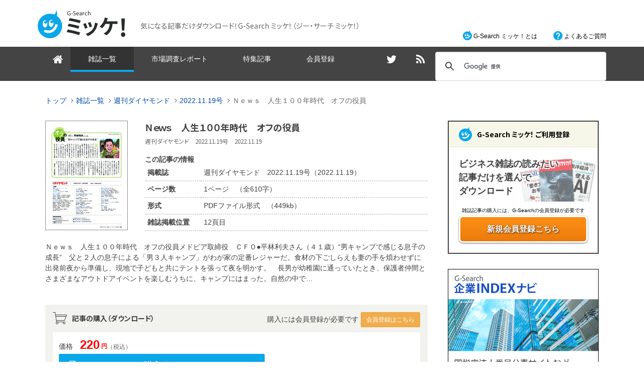

--- FILE ---
content_type: text/html
request_url: https://mikke.g-search.or.jp/QDIW/2022/20221119/QDIWDW00497594.html
body_size: 20206
content:
<!DOCTYPE html>
<html lang="ja">
<head>
<meta charset="utf-8">
<meta http-equiv="X-UA-Compatible" content="IE=edge">
<meta name="viewport" content="width=device-width, initial-scale=1">
<title>Ｎｅｗｓ　人生１００年時代　オフの役員｜週刊ダイヤモンド（2022.11.19号）｜G-Search ミッケ！</title>
<meta name="description" content="Ｎｅｗｓ　人生１００年時代　オフの役員メドピア取締役　ＣＦＯ●平林利夫さん（４１">
<meta name="keywords" content="週刊ダイヤモンド,2022.11.19号">


<!-- OGP ページごとに生成 -->
<meta property="og:title" content="Ｎｅｗｓ　人生１００年時代　オフの役員（週刊ダイヤモンド）｜G-Search ミッケ！">
<meta property="og:description" content="Ｎｅｗｓ　人生１００年時代　オフの役員メドピア取締役　ＣＦＯ●平林利夫さん（４１">
<meta property="og:type" content="website">
<meta property="og:url" content="https://mikke.g-search.or.jp/QDIW/2022/20221119/QDIWDW00497594.html">
<meta property="og:site_name" content="気になる記事だけダウンロード！ビジネス情報ならG-Search ミッケ！">
<meta property="og:image" content="https://mikke.g-search.or.jp/QDIW/image/kiji/DW0049/QDIWDW00497594.jpg">
<meta name="twitter:card" content="summary">
<meta name="twitter:title" content="Ｎｅｗｓ　人生１００年時代　オフの役員（週刊ダイヤモンド）｜G-Search ミッケ！">
<meta name="twitter:description" content="Ｎｅｗｓ　人生１００年時代　オフの役員メドピア取締役　ＣＦＯ●平林利夫さん（４１">
<meta name="twitter:url" content="https://mikke.g-search.or.jp/QDIW/2022/20221119/QDIWDW00497594.html">

<!-- css -->
<link href="/common/css/bootstrap.css" rel="stylesheet">
<link href="//maxcdn.bootstrapcdn.com/font-awesome/4.7.0/css/font-awesome.min.css" rel="stylesheet" integrity="sha384-wvfXpqpZZVQGK6TAh5PVlGOfQNHSoD2xbE+QkPxCAFlNEevoEH3Sl0sibVcOQVnN" crossorigin="anonymous">
<!-- HTML5 shim and Respond.js for IE8 support of HTML5 elements and media queries -->
<!-- WARNING: Respond.js doesn't work if you view the page via file:// -->
<!--[if lt IE 9]>
<script src="//oss.maxcdn.com/html5shiv/3.7.2/html5shiv.min.js"></script>
<script src="//oss.maxcdn.com/respond/1.4.2/respond.min.js"></script>
<![endif]-->
<!-- Google Tag Manager NEW -->
<script>(function(w,d,s,l,i){w[l]=w[l]||[];w[l].push({'gtm.start':
new Date().getTime(),event:'gtm.js'});var f=d.getElementsByTagName(s)[0],
j=d.createElement(s),dl=l!='dataLayer'?'&l='+l:'';j.async=true;j.src=
'https://www.googletagmanager.com/gtm.js?id='+i+dl;f.parentNode.insertBefore(j,f);
})(window,document,'script','dataLayer','GTM-TQV7WLM');</script>
<!-- End Google Tag Manager -->

<!-- Google Tag Manager -->
<script>(function(w,d,s,l,i){w[l]=w[l]||[];w[l].push({'gtm.start':
new Date().getTime(),event:'gtm.js'});var f=d.getElementsByTagName(s)[0],
j=d.createElement(s),dl=l!='dataLayer'?'&l='+l:'';j.async=true;j.src=
'https://www.googletagmanager.com/gtm.js?id='+i+dl;f.parentNode.insertBefore(j,f);
})(window,document,'script','dataLayer','GTM-56FDJFH');</script>
<!-- End Google Tag Manager -->

<script type="text/javascript" src="/common/js/YWUtil.js"></script>
</head>

<body>
<!-- Google Tag Manager (noscript) NEW -->
<noscript><iframe src="https://www.googletagmanager.com/ns.html?id=GTM-TQV7WLM"
height="0" width="0" style="display:none;visibility:hidden"></iframe></noscript>
<!-- End Google Tag Manager (noscript) -->

<!-- Google Tag Manager (noscript) -->
<noscript><iframe src="https://www.googletagmanager.com/ns.html?id=GTM-56FDJFH"
height="0" width="0" style="display:none;visibility:hidden"></iframe></noscript>
<!-- End Google Tag Manager (noscript) -->

<header>
 <div class="container">
  <div class="row">
   <div class="col-sm-8">
    <h1 class="site-logo">
     <a href="/">
      <img src="/common/images/parts/site-logo.png" alt="G-Search ミッケ！"> <span>気になる記事だけダウンロード！G-Search ミッケ！<span class="hidden-xs">（ジー・サーチ ミッケ！）</span></span>
     </a>
    </h1>
   </div>
   <div class="col-sm-4">
    <a class="btn btn-block btn-round btn-danger visible-xs" href="/cs/guide/"><i class="fa fa-user-plus" aria-hidden="true"></i> 会員登録はこちら</a>
    <ul class="list-inline assist-menu hidden-xs">
     <li><a class="guide" href="/cs/guide/index.html">G-Search ミッケ！とは</a></li>
     <li><a class="faq" href="/cs/guide/faq/index.html">よくあるご質問</a></li>
    </ul><!-- /[.assist-menu] --> 
   </div>
  </div><!-- /[.row] -->
 </div><!-- /[.container] --> 
</header>

<nav class="navbar navbar-default">
 <div class="container">
  <div class="navbar-header">
   <button type="button" class="navbar-toggle collapsed" data-toggle="collapse" data-target="#headerNav"> <i class="fa fa-bars" aria-hidden="true"></i> </button>
  </div>
  <div class="collapse navbar-collapse" id="headerNav">
   <ul class="nav navbar-nav">
    <li class="has-icon"><a href="/"><i class="fa fa-home" aria-hidden="true"></i></a></li>
    <li class="active"><a href="/lineup/index.html">雑誌一覧</a></li>
    <li><a href="/QFKS2/index.html">市場調査レポート</a></li>
    <li><a href="/recommend/latest/index.html">特集記事</a></li>
    <li class="hidden-xs"><a href="/cs/guide/">会員登録</a></li>
    <li class="visible-xs"><a class="guide" href="/cs/guide/index.html">G-Search ミッケ！とは</a></li>
    <li class="visible-xs"><a class="faq" href="/cs/guide/faq/index.html">よくあるご質問</a></li>
   </ul>
   <div class="navbar-right search-box">
    <script>
     (function() {
      var cx = '012873085491721709949:u_dk0zb_wmk';
      var gcse = document.createElement('script');
      gcse.type = 'text/javascript';
      gcse.async = true;
      gcse.src = 'https://cse.google.com/cse.js?cx=' + cx;
      var s = document.getElementsByTagName('script')[0];
      s.parentNode.insertBefore(gcse, s);
     })();
     // placeholder 書き換え
     // window.onload = function(){
     // document.getElementById('gsc-i-id1').placeholder = '雑誌記事の検索';
     // };
    </script>
    <gcse:searchbox-only></gcse:searchbox-only>
   </div>
   <ul class="nav navbar-nav navbar-right">
    <li class="has-icon"><a href="https://twitter.com/gsearch_db" target="_blank"><i class="fa fa-twitter fa-fw" aria-hidden="true"></i></a></li>
    <li class="has-icon"><a href="/rss.xml"><i class="fa fa-rss fa-fw" aria-hidden="true"></i></a></li>
   </ul>
  </div><!-- /.navbar-collapse --> 
 </div><!-- /.container --> 
</nav>

<section>
 <div class="container">
  <nav class="hidden-xs">
   <ol class="breadcrumb">
    <li><a href="/">トップ</a></li>
    <li><a href="/lineup/index.html">雑誌一覧</a></li>
    <li><a href="../index.html">週刊ダイヤモンド</a></li>
    <li><a href="./index.html">2022.11.19号</a></li>
    <li class="active">Ｎｅｗｓ　人生１００年時代　オフの役員</li>
   </ol>
  </nav>

  <div class="row">
   <div class="col-sm-main">
    <article>
     <section class="article-info">
      <div class="row">
       <div class="col-sm-3 col-xs-3">
        <img class="thumbnail img-responsive" src="/QDIW/image/kiji/DW0049/QDIWDW00497594.jpg" alt="">
       </div>
       <div class="col-sm-9 col-xs-9">
        <h1 class="article-info_title">
         Ｎｅｗｓ　人生１００年時代　オフの役員<br>
         <small>週刊ダイヤモンド　2022.11.19号　2022.11.19</small>
        </h1>
        <table class="table table-condensed">
         <caption class="hidden-xs">この記事の情報</caption>
         <tbody>
          <tr>
           <th scope="row">掲載誌</th>
           <td>週刊ダイヤモンド　2022.11.19号（2022.11.19）</td>
          </tr>
          <tr>
           <th scope="row">ページ数</th>
           <td>1ページ　（全610字）</td>
          </tr>
          <tr>
           <th scope="row">形式</th>
           <td>PDFファイル形式　（449kb）</td>
          </tr>
          <tr>
           <th scope="row">雑誌掲載位置</th>
           <td>12頁目</td>
          </tr>
         </tbody>
        </table>
       </div>
       <div class="col-sm-12 col-xs-12">
        <p>Ｎｅｗｓ　人生１００年時代　オフの役員メドピア取締役　ＣＦＯ●平林利夫さん（４１歳）“男キャンプで感じる息子の成長”　父と２人の息子による「男３人キャンプ」がわが家の定番レジャーだ。食材の下ごしらえも妻の手を煩わせずに出発前夜から準備し、現地で子どもと共にテントを張って夜を明かす。　長男が幼稚園に通っていたとき、保護者仲間とさまざまなアウトドアイベントを楽しむうちに、キャンプにはまった。自然の中で…</p>
       </div>
      </div><!-- /[.row] -->
     </section><!-- /[.article-info] -->



     <section class="purchase-info well">
      <div class="row">
       <div class="col-sm-6">
        <h3 class="purchase-info_heading">記事の購入（ダウンロード）</h3>
       </div>
       <div class="col-sm-6">
        <p class="need-registration">購入には会員登録が必要です <a href="/cs/guide/" class="btn btn-sm btn-info">会員登録はこちら</a></p>
       </div>
      </div><!-- /[.row] -->

      <div class="panel">
       <p class="purchase-info_price">
        価格　<strong>220<i>円</i></strong><small>（税込）</small>
       </p><!-- /[.purchase-info_price] -->
       <div class="row row-eq-height is-bottom">
        <div class="col-sm-7 narrow-sm-gutter">
         <a href="https://dbs.g-search.or.jp/id/login?P=https%3A%2F%2Fdbs.g-search.or.jp%2Faps%2FQDIW%2Fmain.jsp%3Fuji.verb%3DGSHWD0010%26serviceid%3DQDIW%26kino%3DQDIWDW00497594%26paraEventType=P%26PARASETID%3Dmik" class="btn btn-block btn-lg btn-primary btn-purchase" target="_blank">購入する</a>
        </div>
        <div class="col-sm-5 narrow-sm-gutter">
         <h5>他のIDで購入する</h5>
         <div class="row">
          <div class="col-xs-6 narrow-gutter">
           <a href="https://dbs.g-search.or.jp/aps/error/sessionTimeout_error.html" onClick="requestYahooPurchase('dlForm', 'QDIW', 'QDIWDW00497594'); return false;" class="submitATag btn btn-block btn-xs btn-default">Yahoo! IDで購入</a>
          </div>
         </div>
        </div>
       </div><!-- /[.row] -->
       <p class="about-mikke">G-Search ミッケ！は雑誌を記事ごとに販売するサービスです。<br>この記事は「<span class="text-warning"><span class="text-bold h4">1</span>ページ（全610字）</span>」です。ご購入の前に記事の内容と文字数をお確かめください。<br><span class="text-gray">（注）特集のトビラ、タイトルページなど、図案が中心のページもございます。</span></p>
      </div>
      <ul class="list-inline">
       <li><i class="fa fa-angle-right"></i> <a class="text-gray" href="/cs/guide/payment.html">記事のダウンロード方法について</a></li>
      </ul>
     </section><!-- /[.purchase-info] -->

     <div class="sns-btn-are text-right">
 <span class="ogn_facebook"></span>
 <span class="ogn_twitter"></span>
 <span class="ogn_hatebu"></span>
</div>

     <div class="panel panel-default panel-other-recommend-articles">
       <div class="panel-heading">
        <a href="/QDIW/2022/20221119/index.html">
         <div class="row">
          <div class="col-sm-2 col-xs-3">
           <img class="thumbnail img-responsive" src="/QDIW/image/hyoushi/QDIW20221119.jpg" alt="">
          </div><!-- /[.col-sm-2] -->
          <div class="col-sm-10 col-xs-9">
           <h2 class="panel-title">
            <small>掲載雑誌のおすすめ記事</small>
            週刊ダイヤモンド　2022.11.19号（2022.11.19）
           </h2>
          </div><!-- /[.col-sm-10] -->
         </div><!-- /[.row] -->
        </a>
       </div>
       <div class="panel-body">
        <ul class="row">
<li class="col-sm-1-5">
<a class="text-gray" href="./QDIWDW00497572.html">
<img class="thumbnail img-responsive hidden-xs" src="/QDIW/image/kiji/DW0049/QDIWDW00497572.jpg" alt="">
Ｎｅｗｓ（１）　Ｃｌｏｓｅ　Ｕｐ　９０００人リストラでも株価急落　クレディ・スイス“脱落”の衝撃
</a>
</li>
<li class="col-sm-1-5">
<a class="text-gray" href="./QDIWDW00497583.html">
<img class="thumbnail img-responsive hidden-xs" src="/QDIW/image/kiji/DW0049/QDIWDW00497583.jpg" alt="">
特別インタビュー　冷凍ギョーザ「２強」の熱い戦い　味の素を大阪王将が猛追
</a>
</li>
<li class="col-sm-1-5">
<a class="text-gray" href="./QDIWDW00497617.html">
<img class="thumbnail img-responsive hidden-xs" src="/QDIW/image/kiji/DW0049/QDIWDW00497617.jpg" alt="">
政策マーケットラボ
</a>
</li>
<li class="col-sm-1-5">
<a class="text-gray" href="./QDIWDW00497628.html">
<img class="thumbnail img-responsive hidden-xs" src="/QDIW/image/kiji/DW0049/QDIWDW00497628.jpg" alt="">
Ｄａｔａ　数字は語る　▲３０％　英国トラス首相在任期間における英３０年国債価格の最大下落率　出所：Ｈａｖｅｒ　Ａｎａｌｙｔｉｃｓ
</a>
</li>
<li class="col-sm-1-5">
<a class="text-gray" href="./QDIWDW00497639.html">
<img class="thumbnail img-responsive hidden-xs" src="/QDIW/image/kiji/DW0049/QDIWDW00497639.jpg" alt="">
特集　円安・金利高・インフレに勝つ！　最強版　富裕層の節税＆資産防衛術　（１／３）
</a>
</li>

        </ul><!-- /[.row] -->
       </div>
     </div>

     <div class="sns-link">
     </div><!-- /[.sns-link] -->

     <section class="sagas-article-section">
 <h2 class="article_heading is-sagas-article">あわせて読みたい</h2>
 <!-- start feedwind code -->
 <script type="text/javascript" src="https://feed.mikle.com/js/fw-loader.js" data-fw-param="51829/"></script>
 <!-- end feedwind code -->
 <a href="https://business.g-search.jp/" class="btn btn-default btn-round sagas-article_read-more" target="_blank">もっと読む（G-Search SAGAS）</a>
</section><!-- /[.sagas-article] -->

    </article>
   </div><!-- /[.col-sm-main] -->

   <div class="col-sm-sub">
    <div class="panel panel-guide is-entry">
<div class="panel-heading">
  <h3 class="panel-title">G-Search ミッケ！ ご利用登録</h3>
 </div>

<div class="panel-body">

  <div class="catch">
   <p>ビジネス雑誌の読みたい<br>記事だけを選んで<br>ダウンロード</p>
   <img class="mag-image" src="/cs/guide/images/page-header-image.png" alt="">
  </div>
  <p class="text-note">雑誌記事の購入には、G-Searchの会員登録が必要です </p>
  <a class="btn btn-entry is-corporate" href="/cs/guide/">新規会員登録こちら</a>
 </div>
</div>

<div class="bnr-area">
 <ul class="list-unstyled">
<!-- 
<li><a href="/cs/guide/index.html"><img class="img-responsive center-block" src="/common/images/bn/bnr_mikke-entry-202303.png" alt="3月限定！クレカ会員入会キャンペーン　キャンペーン中のご利用登録で3月分の月会費0円　2023年3月10日～3月31日迄">
-->
<!--
<li><a href="/cs/guide/index.html"><img class="img-responsive center-block" style="border: 1px solid #4D4D4D;" src="/common/images/bn/bnr_amazon-cp_4.png" alt="【期間限定】新規クレカ会員入会キャンペーン。Amazonギフト券プレゼント！"></a></li>
-->
<li><a href="https://cnavi.g-search.or.jp/" target="_blank"><img class="img-responsive center-block" src="/common/images/bn/bnr_cnavi_.png" alt="国税庁法人番号公表サイトから収集した全国約350万社の企業情報を提供するG-Search企業INDEXナビ"></a></li>
<li><a href="https://www.g-search.or.jp/case/teaching/" target="_blank"><img class="img-responsive center-block" src="/common/images/bn/bnr_QHBR.png" alt="ビジネス論文を研修教材に活用"></a></li>


 </ul>
</div><!-- /[.bnr-area] -->

    
    <div class="bnr-area">
 <ul class="list-unstyled">
  <li><a href="https://solution-info.g-search.jp/lp/zenrin2" target="_blank"><img class="img-responsive center-block" src="/common/images/bn/bnr_WZFS_336.jpg" alt="顧客管理・審査業務などビジネス用途、官公署への申請手続きに使える。「ゼンリン住宅地図サービス」サービス詳細を見る"></a></li>
 </ul>
</div><!-- /[.bnr-area] -->
    <script async src="//pagead2.googlesyndication.com/pagead/js/adsbygoogle.js"></script>
<!-- mikke-side -->
<ins class="adsbygoogle"
     style="display:block"
     data-ad-client="ca-pub-4629928740476005"
     data-ad-slot="1067437922"
     data-ad-format="auto"></ins>
<script>
(adsbygoogle = window.adsbygoogle || []).push({}); </script>

   </div><!-- /[.col-sm-sub] -->
  </div><!-- /[.row] -->
 </div><!-- /[.container] -->
</section>

<footer>
 <div class="footer-menu">
  <div class="container">
   <div class="row">

    <div class="col-sm-3">
     <h2 class="footer-menu-heading"><i class="fa fa-home" aria-hidden="true"></i>サイトについて</h2>
     <ul class="list-unstyled page-list">
      <li><i class="fa fa-angle-right"></i> <a href="/cs/guide/">G-Search ミッケ！とは</a></li>
      <li><i class="fa fa-angle-right"></i> <a href="/cs/guide/payment.html">ご購入方法</a></li>
      <li><i class="fa fa-angle-right"></i> <a href="/cs/guide/faq/">よくあるご質問</a></li>
     </ul>
    </div>

    <div class="col-sm-9">
     <h2 class="footer-menu-heading"><i class="fa fa-globe" aria-hidden="true"></i>サービスサイト</h2>
     <ul class="list-group">
      <li class="list-group-item">
       <a href="https://cnavi.g-search.or.jp/" target="_blank">
        <span><img class="img-responsive" src="/common/images/parts/logo_cnavi.png" alt="企業INDEXナビ"></span>
        <span>企業INDEXナビでは国税庁法人番号公表サイトなどオープンデータから収集した全国約350万社の企業情報を提供します。</span>
       </a>
      </li>
      <li class="list-group-item">
       <a href="http://db.g-search.or.jp/" target="_blank">
        <span><img class="img-responsive" src="/common/images/parts/logo_g-search.png" alt="G-Searchデータベースサービス"></span>
        <span>新聞・雑誌記事、企業情報、住宅地図や科学技術情報などを提供するビジネス情報サービスです。</span>
       </a>
      </li>
      <li class="list-group-item">
       <a href="http://jdream3.com/" target="_blank">
        <span><img class="img-responsive" src="/common/images/parts/logo_j-dream.png" alt="JDream3 科学技術文献データベース"></span>
        <span>科学技術や医学・薬学の国内文献を網羅的に、海外文献も検索できる科学技術文献データベースです。</span>
       </a>
      </li>
     </ul>
    </div>

   </div>
  </div>
 </div><!-- /[.footer-menu] -->

 <div class="footer-bottom">
  <ul class="list-inline footer-bottom-menu">
   <li><a href="https://dbs.g-search.or.jp/m/form/helpdesk/question.html" target="_blank">お問い合わせ</a></li>
   <li><a href="https://www.g-search.jp/info/privacy.html" target="_blank">個人情報保護ポリシー</a></li>
   <li><a href="/cs/guide/kiyaku.html">利用規約</a></li>
   <li><a href="/cs/tokusyo.html">特定商取引に関する表示</a></li>
   <li><a href="https://www.g-search.jp/company/" target="_blank">運営会社</a></li>
  </ul>
  <p class="copyright">Copyright (c) G-Search Limited All Rights Reserved.</p>
 </div><!-- /[.footer-bottom] -->

</footer>

<script src="/common/js/jquery-1.11.3.min.js"></script>
<script src="/common/js/bootstrap.min.js"></script>
<script src="/common/js/mikke-common.js"></script>
</body>
</html>


--- FILE ---
content_type: text/html; charset=utf-8
request_url: https://www.google.com/recaptcha/api2/aframe
body_size: 97
content:
<!DOCTYPE HTML><html><head><meta http-equiv="content-type" content="text/html; charset=UTF-8"></head><body><script nonce="INAlXKefGxenR_S00LHpvQ">/** Anti-fraud and anti-abuse applications only. See google.com/recaptcha */ try{var clients={'sodar':'https://pagead2.googlesyndication.com/pagead/sodar?'};window.addEventListener("message",function(a){try{if(a.source===window.parent){var b=JSON.parse(a.data);var c=clients[b['id']];if(c){var d=document.createElement('img');d.src=c+b['params']+'&rc='+(localStorage.getItem("rc::a")?sessionStorage.getItem("rc::b"):"");window.document.body.appendChild(d);sessionStorage.setItem("rc::e",parseInt(sessionStorage.getItem("rc::e")||0)+1);localStorage.setItem("rc::h",'1769363289473');}}}catch(b){}});window.parent.postMessage("_grecaptcha_ready", "*");}catch(b){}</script></body></html>

--- FILE ---
content_type: text/css
request_url: https://mikke.g-search.or.jp/common/css/bootstrap.css
body_size: 168369
content:
/*!
 * Bootstrap v3.3.7 (http://getbootstrap.com)
 * Copyright 2011-2016 Twitter, Inc.
 * Licensed under MIT (https://github.com/twbs/bootstrap/blob/master/LICENSE)
 */
@import url(//fonts.googleapis.com/earlyaccess/notosansjp.css);
/*! normalize.css v3.0.3 | MIT License | github.com/necolas/normalize.css */
html {
  font-family: sans-serif;
  -ms-text-size-adjust: 100%;
  -webkit-text-size-adjust: 100%;
}
body {
  margin: 0;
}
article,
aside,
details,
figcaption,
figure,
footer,
header,
hgroup,
main,
menu,
nav,
section,
summary {
  display: block;
}
audio,
canvas,
progress,
video {
  display: inline-block;
  vertical-align: baseline;
}
audio:not([controls]) {
  display: none;
  height: 0;
}
[hidden],
template {
  display: none;
}
a {
  background-color: transparent;
}
a:active,
a:hover {
  outline: 0;
}
abbr[title] {
  border-bottom: 1px dotted;
}
b,
strong {
  font-weight: bold;
}
dfn {
  font-style: italic;
}
h1 {
  font-size: 2em;
  margin: 0.67em 0;
}
mark {
  background: #ff0;
  color: #000;
}
small {
  font-size: 80%;
}
sub,
sup {
  font-size: 75%;
  line-height: 0;
  position: relative;
  vertical-align: baseline;
}
sup {
  top: -0.5em;
}
sub {
  bottom: -0.25em;
}
img {
  border: 0;
}
svg:not(:root) {
  overflow: hidden;
}
figure {
  margin: 1em 40px;
}
hr {
  box-sizing: content-box;
  height: 0;
}
pre {
  overflow: auto;
}
code,
kbd,
pre,
samp {
  font-family: monospace, monospace;
  font-size: 1em;
}
button,
input,
optgroup,
select,
textarea {
  color: inherit;
  font: inherit;
  margin: 0;
}
button {
  overflow: visible;
}
button,
select {
  text-transform: none;
}
button,
html input[type="button"],
input[type="reset"],
input[type="submit"] {
  -webkit-appearance: button;
  cursor: pointer;
}
button[disabled],
html input[disabled] {
  cursor: default;
}
button::-moz-focus-inner,
input::-moz-focus-inner {
  border: 0;
  padding: 0;
}
input {
  line-height: normal;
}
input[type="checkbox"],
input[type="radio"] {
  box-sizing: border-box;
  padding: 0;
}
input[type="number"]::-webkit-inner-spin-button,
input[type="number"]::-webkit-outer-spin-button {
  height: auto;
}
input[type="search"] {
  -webkit-appearance: textfield;
  box-sizing: content-box;
}
input[type="search"]::-webkit-search-cancel-button,
input[type="search"]::-webkit-search-decoration {
  -webkit-appearance: none;
}
fieldset {
  border: 1px solid #c0c0c0;
  margin: 0 2px;
  padding: 0.35em 0.625em 0.75em;
}
legend {
  border: 0;
  padding: 0;
}
textarea {
  overflow: auto;
}
optgroup {
  font-weight: bold;
}
table {
  border-collapse: collapse;
  border-spacing: 0;
}
td,
th {
  padding: 0;
}
/*! Source: https://github.com/h5bp/html5-boilerplate/blob/master/src/css/main.css */
@media print {
  *,
  *:before,
  *:after {
    background: transparent !important;
    color: #000 !important;
    box-shadow: none !important;
    text-shadow: none !important;
  }
  a,
  a:visited {
    text-decoration: underline;
  }
  a[href]:after {
    content: " (" attr(href) ")";
  }
  abbr[title]:after {
    content: " (" attr(title) ")";
  }
  a[href^="#"]:after,
  a[href^="javascript:"]:after {
    content: "";
  }
  pre,
  blockquote {
    border: 1px solid #999;
    page-break-inside: avoid;
  }
  thead {
    display: table-header-group;
  }
  tr,
  img {
    page-break-inside: avoid;
  }
  img {
    max-width: 100% !important;
  }
  p,
  h2,
  h3 {
    orphans: 3;
    widows: 3;
  }
  h2,
  h3 {
    page-break-after: avoid;
  }
  .navbar {
    display: none;
  }
  .btn > .caret,
  .dropup > .btn > .caret {
    border-top-color: #000 !important;
  }
  .label {
    border: 1px solid #000;
  }
  .table {
    border-collapse: collapse !important;
  }
  .table td,
  .table th {
    background-color: #fff !important;
  }
  .table-bordered th,
  .table-bordered td {
    border: 1px solid #ddd !important;
  }
}
@font-face {
  font-family: 'Glyphicons Halflings';
  src: url('../fonts/glyphicons-halflings-regular.eot');
  src: url('../fonts/glyphicons-halflings-regular.eot?#iefix') format('embedded-opentype'), url('../fonts/glyphicons-halflings-regular.woff2') format('woff2'), url('../fonts/glyphicons-halflings-regular.woff') format('woff'), url('../fonts/glyphicons-halflings-regular.ttf') format('truetype'), url('../fonts/glyphicons-halflings-regular.svg#glyphicons_halflingsregular') format('svg');
}
.glyphicon {
  position: relative;
  top: 1px;
  display: inline-block;
  font-family: 'Glyphicons Halflings';
  font-style: normal;
  font-weight: normal;
  line-height: 1;
  -webkit-font-smoothing: antialiased;
  -moz-osx-font-smoothing: grayscale;
}
.glyphicon-asterisk:before {
  content: "\002a";
}
.glyphicon-plus:before {
  content: "\002b";
}
.glyphicon-euro:before,
.glyphicon-eur:before {
  content: "\20ac";
}
.glyphicon-minus:before {
  content: "\2212";
}
.glyphicon-cloud:before {
  content: "\2601";
}
.glyphicon-envelope:before {
  content: "\2709";
}
.glyphicon-pencil:before {
  content: "\270f";
}
.glyphicon-glass:before {
  content: "\e001";
}
.glyphicon-music:before {
  content: "\e002";
}
.glyphicon-search:before {
  content: "\e003";
}
.glyphicon-heart:before {
  content: "\e005";
}
.glyphicon-star:before {
  content: "\e006";
}
.glyphicon-star-empty:before {
  content: "\e007";
}
.glyphicon-user:before {
  content: "\e008";
}
.glyphicon-film:before {
  content: "\e009";
}
.glyphicon-th-large:before {
  content: "\e010";
}
.glyphicon-th:before {
  content: "\e011";
}
.glyphicon-th-list:before {
  content: "\e012";
}
.glyphicon-ok:before {
  content: "\e013";
}
.glyphicon-remove:before {
  content: "\e014";
}
.glyphicon-zoom-in:before {
  content: "\e015";
}
.glyphicon-zoom-out:before {
  content: "\e016";
}
.glyphicon-off:before {
  content: "\e017";
}
.glyphicon-signal:before {
  content: "\e018";
}
.glyphicon-cog:before {
  content: "\e019";
}
.glyphicon-trash:before {
  content: "\e020";
}
.glyphicon-home:before {
  content: "\e021";
}
.glyphicon-file:before {
  content: "\e022";
}
.glyphicon-time:before {
  content: "\e023";
}
.glyphicon-road:before {
  content: "\e024";
}
.glyphicon-download-alt:before {
  content: "\e025";
}
.glyphicon-download:before {
  content: "\e026";
}
.glyphicon-upload:before {
  content: "\e027";
}
.glyphicon-inbox:before {
  content: "\e028";
}
.glyphicon-play-circle:before {
  content: "\e029";
}
.glyphicon-repeat:before {
  content: "\e030";
}
.glyphicon-refresh:before {
  content: "\e031";
}
.glyphicon-list-alt:before {
  content: "\e032";
}
.glyphicon-lock:before {
  content: "\e033";
}
.glyphicon-flag:before {
  content: "\e034";
}
.glyphicon-headphones:before {
  content: "\e035";
}
.glyphicon-volume-off:before {
  content: "\e036";
}
.glyphicon-volume-down:before {
  content: "\e037";
}
.glyphicon-volume-up:before {
  content: "\e038";
}
.glyphicon-qrcode:before {
  content: "\e039";
}
.glyphicon-barcode:before {
  content: "\e040";
}
.glyphicon-tag:before {
  content: "\e041";
}
.glyphicon-tags:before {
  content: "\e042";
}
.glyphicon-book:before {
  content: "\e043";
}
.glyphicon-bookmark:before {
  content: "\e044";
}
.glyphicon-print:before {
  content: "\e045";
}
.glyphicon-camera:before {
  content: "\e046";
}
.glyphicon-font:before {
  content: "\e047";
}
.glyphicon-bold:before {
  content: "\e048";
}
.glyphicon-italic:before {
  content: "\e049";
}
.glyphicon-text-height:before {
  content: "\e050";
}
.glyphicon-text-width:before {
  content: "\e051";
}
.glyphicon-align-left:before {
  content: "\e052";
}
.glyphicon-align-center:before {
  content: "\e053";
}
.glyphicon-align-right:before {
  content: "\e054";
}
.glyphicon-align-justify:before {
  content: "\e055";
}
.glyphicon-list:before {
  content: "\e056";
}
.glyphicon-indent-left:before {
  content: "\e057";
}
.glyphicon-indent-right:before {
  content: "\e058";
}
.glyphicon-facetime-video:before {
  content: "\e059";
}
.glyphicon-picture:before {
  content: "\e060";
}
.glyphicon-map-marker:before {
  content: "\e062";
}
.glyphicon-adjust:before {
  content: "\e063";
}
.glyphicon-tint:before {
  content: "\e064";
}
.glyphicon-edit:before {
  content: "\e065";
}
.glyphicon-share:before {
  content: "\e066";
}
.glyphicon-check:before {
  content: "\e067";
}
.glyphicon-move:before {
  content: "\e068";
}
.glyphicon-step-backward:before {
  content: "\e069";
}
.glyphicon-fast-backward:before {
  content: "\e070";
}
.glyphicon-backward:before {
  content: "\e071";
}
.glyphicon-play:before {
  content: "\e072";
}
.glyphicon-pause:before {
  content: "\e073";
}
.glyphicon-stop:before {
  content: "\e074";
}
.glyphicon-forward:before {
  content: "\e075";
}
.glyphicon-fast-forward:before {
  content: "\e076";
}
.glyphicon-step-forward:before {
  content: "\e077";
}
.glyphicon-eject:before {
  content: "\e078";
}
.glyphicon-chevron-left:before {
  content: "\e079";
}
.glyphicon-chevron-right:before {
  content: "\e080";
}
.glyphicon-plus-sign:before {
  content: "\e081";
}
.glyphicon-minus-sign:before {
  content: "\e082";
}
.glyphicon-remove-sign:before {
  content: "\e083";
}
.glyphicon-ok-sign:before {
  content: "\e084";
}
.glyphicon-question-sign:before {
  content: "\e085";
}
.glyphicon-info-sign:before {
  content: "\e086";
}
.glyphicon-screenshot:before {
  content: "\e087";
}
.glyphicon-remove-circle:before {
  content: "\e088";
}
.glyphicon-ok-circle:before {
  content: "\e089";
}
.glyphicon-ban-circle:before {
  content: "\e090";
}
.glyphicon-arrow-left:before {
  content: "\e091";
}
.glyphicon-arrow-right:before {
  content: "\e092";
}
.glyphicon-arrow-up:before {
  content: "\e093";
}
.glyphicon-arrow-down:before {
  content: "\e094";
}
.glyphicon-share-alt:before {
  content: "\e095";
}
.glyphicon-resize-full:before {
  content: "\e096";
}
.glyphicon-resize-small:before {
  content: "\e097";
}
.glyphicon-exclamation-sign:before {
  content: "\e101";
}
.glyphicon-gift:before {
  content: "\e102";
}
.glyphicon-leaf:before {
  content: "\e103";
}
.glyphicon-fire:before {
  content: "\e104";
}
.glyphicon-eye-open:before {
  content: "\e105";
}
.glyphicon-eye-close:before {
  content: "\e106";
}
.glyphicon-warning-sign:before {
  content: "\e107";
}
.glyphicon-plane:before {
  content: "\e108";
}
.glyphicon-calendar:before {
  content: "\e109";
}
.glyphicon-random:before {
  content: "\e110";
}
.glyphicon-comment:before {
  content: "\e111";
}
.glyphicon-magnet:before {
  content: "\e112";
}
.glyphicon-chevron-up:before {
  content: "\e113";
}
.glyphicon-chevron-down:before {
  content: "\e114";
}
.glyphicon-retweet:before {
  content: "\e115";
}
.glyphicon-shopping-cart:before {
  content: "\e116";
}
.glyphicon-folder-close:before {
  content: "\e117";
}
.glyphicon-folder-open:before {
  content: "\e118";
}
.glyphicon-resize-vertical:before {
  content: "\e119";
}
.glyphicon-resize-horizontal:before {
  content: "\e120";
}
.glyphicon-hdd:before {
  content: "\e121";
}
.glyphicon-bullhorn:before {
  content: "\e122";
}
.glyphicon-bell:before {
  content: "\e123";
}
.glyphicon-certificate:before {
  content: "\e124";
}
.glyphicon-thumbs-up:before {
  content: "\e125";
}
.glyphicon-thumbs-down:before {
  content: "\e126";
}
.glyphicon-hand-right:before {
  content: "\e127";
}
.glyphicon-hand-left:before {
  content: "\e128";
}
.glyphicon-hand-up:before {
  content: "\e129";
}
.glyphicon-hand-down:before {
  content: "\e130";
}
.glyphicon-circle-arrow-right:before {
  content: "\e131";
}
.glyphicon-circle-arrow-left:before {
  content: "\e132";
}
.glyphicon-circle-arrow-up:before {
  content: "\e133";
}
.glyphicon-circle-arrow-down:before {
  content: "\e134";
}
.glyphicon-globe:before {
  content: "\e135";
}
.glyphicon-wrench:before {
  content: "\e136";
}
.glyphicon-tasks:before {
  content: "\e137";
}
.glyphicon-filter:before {
  content: "\e138";
}
.glyphicon-briefcase:before {
  content: "\e139";
}
.glyphicon-fullscreen:before {
  content: "\e140";
}
.glyphicon-dashboard:before {
  content: "\e141";
}
.glyphicon-paperclip:before {
  content: "\e142";
}
.glyphicon-heart-empty:before {
  content: "\e143";
}
.glyphicon-link:before {
  content: "\e144";
}
.glyphicon-phone:before {
  content: "\e145";
}
.glyphicon-pushpin:before {
  content: "\e146";
}
.glyphicon-usd:before {
  content: "\e148";
}
.glyphicon-gbp:before {
  content: "\e149";
}
.glyphicon-sort:before {
  content: "\e150";
}
.glyphicon-sort-by-alphabet:before {
  content: "\e151";
}
.glyphicon-sort-by-alphabet-alt:before {
  content: "\e152";
}
.glyphicon-sort-by-order:before {
  content: "\e153";
}
.glyphicon-sort-by-order-alt:before {
  content: "\e154";
}
.glyphicon-sort-by-attributes:before {
  content: "\e155";
}
.glyphicon-sort-by-attributes-alt:before {
  content: "\e156";
}
.glyphicon-unchecked:before {
  content: "\e157";
}
.glyphicon-expand:before {
  content: "\e158";
}
.glyphicon-collapse-down:before {
  content: "\e159";
}
.glyphicon-collapse-up:before {
  content: "\e160";
}
.glyphicon-log-in:before {
  content: "\e161";
}
.glyphicon-flash:before {
  content: "\e162";
}
.glyphicon-log-out:before {
  content: "\e163";
}
.glyphicon-new-window:before {
  content: "\e164";
}
.glyphicon-record:before {
  content: "\e165";
}
.glyphicon-save:before {
  content: "\e166";
}
.glyphicon-open:before {
  content: "\e167";
}
.glyphicon-saved:before {
  content: "\e168";
}
.glyphicon-import:before {
  content: "\e169";
}
.glyphicon-export:before {
  content: "\e170";
}
.glyphicon-send:before {
  content: "\e171";
}
.glyphicon-floppy-disk:before {
  content: "\e172";
}
.glyphicon-floppy-saved:before {
  content: "\e173";
}
.glyphicon-floppy-remove:before {
  content: "\e174";
}
.glyphicon-floppy-save:before {
  content: "\e175";
}
.glyphicon-floppy-open:before {
  content: "\e176";
}
.glyphicon-credit-card:before {
  content: "\e177";
}
.glyphicon-transfer:before {
  content: "\e178";
}
.glyphicon-cutlery:before {
  content: "\e179";
}
.glyphicon-header:before {
  content: "\e180";
}
.glyphicon-compressed:before {
  content: "\e181";
}
.glyphicon-earphone:before {
  content: "\e182";
}
.glyphicon-phone-alt:before {
  content: "\e183";
}
.glyphicon-tower:before {
  content: "\e184";
}
.glyphicon-stats:before {
  content: "\e185";
}
.glyphicon-sd-video:before {
  content: "\e186";
}
.glyphicon-hd-video:before {
  content: "\e187";
}
.glyphicon-subtitles:before {
  content: "\e188";
}
.glyphicon-sound-stereo:before {
  content: "\e189";
}
.glyphicon-sound-dolby:before {
  content: "\e190";
}
.glyphicon-sound-5-1:before {
  content: "\e191";
}
.glyphicon-sound-6-1:before {
  content: "\e192";
}
.glyphicon-sound-7-1:before {
  content: "\e193";
}
.glyphicon-copyright-mark:before {
  content: "\e194";
}
.glyphicon-registration-mark:before {
  content: "\e195";
}
.glyphicon-cloud-download:before {
  content: "\e197";
}
.glyphicon-cloud-upload:before {
  content: "\e198";
}
.glyphicon-tree-conifer:before {
  content: "\e199";
}
.glyphicon-tree-deciduous:before {
  content: "\e200";
}
.glyphicon-cd:before {
  content: "\e201";
}
.glyphicon-save-file:before {
  content: "\e202";
}
.glyphicon-open-file:before {
  content: "\e203";
}
.glyphicon-level-up:before {
  content: "\e204";
}
.glyphicon-copy:before {
  content: "\e205";
}
.glyphicon-paste:before {
  content: "\e206";
}
.glyphicon-alert:before {
  content: "\e209";
}
.glyphicon-equalizer:before {
  content: "\e210";
}
.glyphicon-king:before {
  content: "\e211";
}
.glyphicon-queen:before {
  content: "\e212";
}
.glyphicon-pawn:before {
  content: "\e213";
}
.glyphicon-bishop:before {
  content: "\e214";
}
.glyphicon-knight:before {
  content: "\e215";
}
.glyphicon-baby-formula:before {
  content: "\e216";
}
.glyphicon-tent:before {
  content: "\26fa";
}
.glyphicon-blackboard:before {
  content: "\e218";
}
.glyphicon-bed:before {
  content: "\e219";
}
.glyphicon-apple:before {
  content: "\f8ff";
}
.glyphicon-erase:before {
  content: "\e221";
}
.glyphicon-hourglass:before {
  content: "\231b";
}
.glyphicon-lamp:before {
  content: "\e223";
}
.glyphicon-duplicate:before {
  content: "\e224";
}
.glyphicon-piggy-bank:before {
  content: "\e225";
}
.glyphicon-scissors:before {
  content: "\e226";
}
.glyphicon-bitcoin:before {
  content: "\e227";
}
.glyphicon-btc:before {
  content: "\e227";
}
.glyphicon-xbt:before {
  content: "\e227";
}
.glyphicon-yen:before {
  content: "\00a5";
}
.glyphicon-jpy:before {
  content: "\00a5";
}
.glyphicon-ruble:before {
  content: "\20bd";
}
.glyphicon-rub:before {
  content: "\20bd";
}
.glyphicon-scale:before {
  content: "\e230";
}
.glyphicon-ice-lolly:before {
  content: "\e231";
}
.glyphicon-ice-lolly-tasted:before {
  content: "\e232";
}
.glyphicon-education:before {
  content: "\e233";
}
.glyphicon-option-horizontal:before {
  content: "\e234";
}
.glyphicon-option-vertical:before {
  content: "\e235";
}
.glyphicon-menu-hamburger:before {
  content: "\e236";
}
.glyphicon-modal-window:before {
  content: "\e237";
}
.glyphicon-oil:before {
  content: "\e238";
}
.glyphicon-grain:before {
  content: "\e239";
}
.glyphicon-sunglasses:before {
  content: "\e240";
}
.glyphicon-text-size:before {
  content: "\e241";
}
.glyphicon-text-color:before {
  content: "\e242";
}
.glyphicon-text-background:before {
  content: "\e243";
}
.glyphicon-object-align-top:before {
  content: "\e244";
}
.glyphicon-object-align-bottom:before {
  content: "\e245";
}
.glyphicon-object-align-horizontal:before {
  content: "\e246";
}
.glyphicon-object-align-left:before {
  content: "\e247";
}
.glyphicon-object-align-vertical:before {
  content: "\e248";
}
.glyphicon-object-align-right:before {
  content: "\e249";
}
.glyphicon-triangle-right:before {
  content: "\e250";
}
.glyphicon-triangle-left:before {
  content: "\e251";
}
.glyphicon-triangle-bottom:before {
  content: "\e252";
}
.glyphicon-triangle-top:before {
  content: "\e253";
}
.glyphicon-console:before {
  content: "\e254";
}
.glyphicon-superscript:before {
  content: "\e255";
}
.glyphicon-subscript:before {
  content: "\e256";
}
.glyphicon-menu-left:before {
  content: "\e257";
}
.glyphicon-menu-right:before {
  content: "\e258";
}
.glyphicon-menu-down:before {
  content: "\e259";
}
.glyphicon-menu-up:before {
  content: "\e260";
}
* {
  -webkit-box-sizing: border-box;
  -moz-box-sizing: border-box;
  box-sizing: border-box;
}
*:before,
*:after {
  -webkit-box-sizing: border-box;
  -moz-box-sizing: border-box;
  box-sizing: border-box;
}
html {
  font-size: 10px;
  -webkit-tap-highlight-color: rgba(0, 0, 0, 0);
}
body {
  font-family: 'ヒラギノ角ゴ ProN W3', 'Hiragino Kaku Gothic ProN', 'メイリオ', Meiryo, '游ゴシック', 'Yu Gothic', YuGothic, Helvetica, Arial, sans-serif;
  font-size: 14px;
  line-height: 1.5;
  color: #414141;
  background-color: #fff;
}
input,
button,
select,
textarea {
  font-family: inherit;
  font-size: inherit;
  line-height: inherit;
}
a {
  color: #004aa4;
  text-decoration: none;
}
a:hover,
a:focus {
  color: #002758;
  text-decoration: underline;
}
a:focus {
  outline: 5px auto -webkit-focus-ring-color;
  outline-offset: -2px;
}
figure {
  margin: 0;
}
img {
  vertical-align: middle;
}
.img-responsive,
.thumbnail > img,
.thumbnail a > img {
  display: block;
  max-width: 100%;
  height: auto;
}
.img-rounded {
  border-radius: 2px;
}
.img-thumbnail {
  padding: 0;
  line-height: 1.5;
  background-color: #fff;
  border: 1px solid #8F8F8F;
  border-radius: 0;
  -webkit-transition: all 0.2s ease-in-out;
  -o-transition: all 0.2s ease-in-out;
  transition: all 0.2s ease-in-out;
  display: inline-block;
  max-width: 100%;
  height: auto;
}
.img-circle {
  border-radius: 50%;
}
hr {
  margin-top: 21px;
  margin-bottom: 21px;
  border: 0;
}
.sr-only {
  position: absolute;
  width: 1px;
  height: 1px;
  margin: -1px;
  padding: 0;
  overflow: hidden;
  clip: rect(0, 0, 0, 0);
  border: 0;
}
.sr-only-focusable:active,
.sr-only-focusable:focus {
  position: static;
  width: auto;
  height: auto;
  margin: 0;
  overflow: visible;
  clip: auto;
}
[role="button"] {
  cursor: pointer;
}
h1,
h2,
h3,
h4,
h5,
h6,
.h1,
.h2,
.h3,
.h4,
.h5,
.h6 {
  font-family: 'Noto Sans JP', sans-serif;
  font-feature-settings: "palt";
  font-weight: bold;
  line-height: 1.2;
  color: inherit;
}
h1 small,
h2 small,
h3 small,
h4 small,
h5 small,
h6 small,
.h1 small,
.h2 small,
.h3 small,
.h4 small,
.h5 small,
.h6 small,
h1 .small,
h2 .small,
h3 .small,
h4 .small,
h5 .small,
h6 .small,
.h1 .small,
.h2 .small,
.h3 .small,
.h4 .small,
.h5 .small,
.h6 .small {
  font-weight: normal;
  line-height: 1;
  color: #666;
}
h1,
.h1,
h2,
.h2,
h3,
.h3 {
  margin-top: 21px;
  margin-bottom: 10.5px;
}
h1 small,
.h1 small,
h2 small,
.h2 small,
h3 small,
.h3 small,
h1 .small,
.h1 .small,
h2 .small,
.h2 .small,
h3 .small,
.h3 .small {
  font-size: 65%;
}
h4,
.h4,
h5,
.h5,
h6,
.h6 {
  margin-top: 10.5px;
  margin-bottom: 10.5px;
}
h4 small,
.h4 small,
h5 small,
.h5 small,
h6 small,
.h6 small,
h4 .small,
.h4 .small,
h5 .small,
.h5 .small,
h6 .small,
.h6 .small {
  font-size: 75%;
}
h1,
.h1 {
  font-size: 36px;
}
h2,
.h2 {
  font-size: 30px;
}
h3,
.h3 {
  font-size: 24px;
}
h4,
.h4 {
  font-size: 18px;
}
h5,
.h5 {
  font-size: 14px;
}
h6,
.h6 {
  font-size: 12px;
}
p {
  margin: 0 0 10.5px;
}
.lead {
  margin-bottom: 21px;
  font-size: 16px;
  font-weight: 300;
  line-height: 1.6;
  color: #000;
}
@media (min-width: 768px) {
  .lead {
    font-size: 16.24px;
  }
}
.sns-btn-are + .lead {
  margin-top: 30px;
}
small,
.small {
  font-size: 85%;
}
mark,
.mark {
  background-color: #fcf8e3;
  padding: .2em;
}
.text-left {
  text-align: left;
}
.text-right {
  text-align: right;
}
.text-center {
  text-align: center;
}
.text-justify {
  text-align: justify;
}
.text-nowrap {
  white-space: nowrap;
}
.text-lowercase {
  text-transform: lowercase;
}
.text-uppercase {
  text-transform: uppercase;
}
.text-capitalize {
  text-transform: capitalize;
}
.text-muted {
  color: #999;
}
.text-primary {
  color: #0aa7ea;
}
a.text-primary:hover,
a.text-primary:focus {
  color: #0884b9;
}
.text-success {
  color: #3c763d;
}
a.text-success:hover,
a.text-success:focus {
  color: #2b542c;
}
.text-info {
  color: #31708f;
}
a.text-info:hover,
a.text-info:focus {
  color: #245269;
}
.text-warning {
  color: #ff0000;
}
a.text-warning:hover,
a.text-warning:focus {
  color: #cc0000;
}
.text-danger {
  color: #a94442;
}
a.text-danger:hover,
a.text-danger:focus {
  color: #843534;
}
.bg-primary {
  color: #fff;
  background-color: #0aa7ea;
}
a.bg-primary:hover,
a.bg-primary:focus {
  background-color: #0884b9;
}
.bg-success {
  background-color: #dff0d8;
}
a.bg-success:hover,
a.bg-success:focus {
  background-color: #c1e2b3;
}
.bg-info {
  background-color: #d9edf7;
}
a.bg-info:hover,
a.bg-info:focus {
  background-color: #afd9ee;
}
.bg-warning {
  background-color: #fcf8e3;
}
a.bg-warning:hover,
a.bg-warning:focus {
  background-color: #f7ecb5;
}
.bg-danger {
  background-color: #f2dede;
}
a.bg-danger:hover,
a.bg-danger:focus {
  background-color: #e4b9b9;
}
.page-header {
  padding-bottom: 9.5px;
  margin: 42px 0 21px;
  border-bottom: 1px solid #ccc;
}
ul,
ol {
  margin-top: 0;
  margin-bottom: 10.5px;
}
ul ul,
ol ul,
ul ol,
ol ol {
  margin-bottom: 0;
}
p + ul,
p + ol {
  margin-top: -5.25px;
}
.list-unstyled {
  padding-left: 0;
  list-style: none;
}
.list-inline {
  padding-left: 0;
  list-style: none;
  margin-left: -5px;
}
.list-inline > li {
  display: inline-block;
  padding-left: 5px;
  padding-right: 5px;
}
dl {
  margin-top: 0;
  margin-bottom: 21px;
}
dt,
dd {
  line-height: 1.5;
}
dt {
  font-weight: bold;
}
dd {
  margin-left: 0;
}
@media (min-width: 768px) {
  .dl-horizontal dt {
    float: left;
    width: 160px;
    clear: left;
    text-align: right;
    overflow: hidden;
    text-overflow: ellipsis;
    white-space: nowrap;
  }
  .dl-horizontal dd {
    margin-left: 180px;
  }
}
abbr[title],
abbr[data-original-title] {
  cursor: help;
  border-bottom: 1px dotted #999;
}
.initialism {
  font-size: 90%;
  text-transform: uppercase;
}
blockquote {
  padding: 10.5px 21px;
  margin: 0 0 21px;
  font-size: 17.5px;
  border-left: 5px solid #ccc;
}
blockquote p:last-child,
blockquote ul:last-child,
blockquote ol:last-child {
  margin-bottom: 0;
}
blockquote footer,
blockquote small,
blockquote .small {
  display: block;
  font-size: 80%;
  line-height: 1.5;
  color: #999;
}
blockquote footer:before,
blockquote small:before,
blockquote .small:before {
  content: '\2014 \00A0';
}
.blockquote-reverse,
blockquote.pull-right {
  padding-right: 15px;
  padding-left: 0;
  border-right: 5px solid #ccc;
  border-left: 0;
  text-align: right;
}
.blockquote-reverse footer:before,
blockquote.pull-right footer:before,
.blockquote-reverse small:before,
blockquote.pull-right small:before,
.blockquote-reverse .small:before,
blockquote.pull-right .small:before {
  content: '';
}
.blockquote-reverse footer:after,
blockquote.pull-right footer:after,
.blockquote-reverse small:after,
blockquote.pull-right small:after,
.blockquote-reverse .small:after,
blockquote.pull-right .small:after {
  content: '\00A0 \2014';
}
address {
  margin-bottom: 21px;
  font-style: normal;
  line-height: 1.5;
}
.container {
  margin-right: auto;
  margin-left: auto;
  padding-left: 15px;
  padding-right: 15px;
}
@media (min-width: 768px) {
  .container {
    width: 1130px;
  }
}
@media (min-width: 992px) {
  .container {
    width: 1130px;
  }
}
@media (min-width: 1200px) {
  .container {
    width: 1130px;
  }
}
.container-fluid {
  margin-right: auto;
  margin-left: auto;
  padding-left: 15px;
  padding-right: 15px;
}
.row {
  margin-left: -15px;
  margin-right: -15px;
}
.col-xs-1, .col-sm-1, .col-md-1, .col-lg-1, .col-xs-2, .col-sm-2, .col-md-2, .col-lg-2, .col-xs-3, .col-sm-3, .col-md-3, .col-lg-3, .col-xs-4, .col-sm-4, .col-md-4, .col-lg-4, .col-xs-5, .col-sm-5, .col-md-5, .col-lg-5, .col-xs-6, .col-sm-6, .col-md-6, .col-lg-6, .col-xs-7, .col-sm-7, .col-md-7, .col-lg-7, .col-xs-8, .col-sm-8, .col-md-8, .col-lg-8, .col-xs-9, .col-sm-9, .col-md-9, .col-lg-9, .col-xs-10, .col-sm-10, .col-md-10, .col-lg-10, .col-xs-11, .col-sm-11, .col-md-11, .col-lg-11, .col-xs-12, .col-sm-12, .col-md-12, .col-lg-12 {
  position: relative;
  min-height: 1px;
  padding-left: 15px;
  padding-right: 15px;
}
.col-xs-1, .col-xs-2, .col-xs-3, .col-xs-4, .col-xs-5, .col-xs-6, .col-xs-7, .col-xs-8, .col-xs-9, .col-xs-10, .col-xs-11, .col-xs-12 {
  float: left;
}
.col-xs-12 {
  width: 100%;
}
.col-xs-11 {
  width: 91.66666667%;
}
.col-xs-10 {
  width: 83.33333333%;
}
.col-xs-9 {
  width: 75%;
}
.col-xs-8 {
  width: 66.66666667%;
}
.col-xs-7 {
  width: 58.33333333%;
}
.col-xs-6 {
  width: 50%;
}
.col-xs-5 {
  width: 41.66666667%;
}
.col-xs-4 {
  width: 33.33333333%;
}
.col-xs-3 {
  width: 25%;
}
.col-xs-2 {
  width: 16.66666667%;
}
.col-xs-1 {
  width: 8.33333333%;
}
.col-xs-pull-12 {
  right: 100%;
}
.col-xs-pull-11 {
  right: 91.66666667%;
}
.col-xs-pull-10 {
  right: 83.33333333%;
}
.col-xs-pull-9 {
  right: 75%;
}
.col-xs-pull-8 {
  right: 66.66666667%;
}
.col-xs-pull-7 {
  right: 58.33333333%;
}
.col-xs-pull-6 {
  right: 50%;
}
.col-xs-pull-5 {
  right: 41.66666667%;
}
.col-xs-pull-4 {
  right: 33.33333333%;
}
.col-xs-pull-3 {
  right: 25%;
}
.col-xs-pull-2 {
  right: 16.66666667%;
}
.col-xs-pull-1 {
  right: 8.33333333%;
}
.col-xs-pull-0 {
  right: auto;
}
.col-xs-push-12 {
  left: 100%;
}
.col-xs-push-11 {
  left: 91.66666667%;
}
.col-xs-push-10 {
  left: 83.33333333%;
}
.col-xs-push-9 {
  left: 75%;
}
.col-xs-push-8 {
  left: 66.66666667%;
}
.col-xs-push-7 {
  left: 58.33333333%;
}
.col-xs-push-6 {
  left: 50%;
}
.col-xs-push-5 {
  left: 41.66666667%;
}
.col-xs-push-4 {
  left: 33.33333333%;
}
.col-xs-push-3 {
  left: 25%;
}
.col-xs-push-2 {
  left: 16.66666667%;
}
.col-xs-push-1 {
  left: 8.33333333%;
}
.col-xs-push-0 {
  left: auto;
}
.col-xs-offset-12 {
  margin-left: 100%;
}
.col-xs-offset-11 {
  margin-left: 91.66666667%;
}
.col-xs-offset-10 {
  margin-left: 83.33333333%;
}
.col-xs-offset-9 {
  margin-left: 75%;
}
.col-xs-offset-8 {
  margin-left: 66.66666667%;
}
.col-xs-offset-7 {
  margin-left: 58.33333333%;
}
.col-xs-offset-6 {
  margin-left: 50%;
}
.col-xs-offset-5 {
  margin-left: 41.66666667%;
}
.col-xs-offset-4 {
  margin-left: 33.33333333%;
}
.col-xs-offset-3 {
  margin-left: 25%;
}
.col-xs-offset-2 {
  margin-left: 16.66666667%;
}
.col-xs-offset-1 {
  margin-left: 8.33333333%;
}
.col-xs-offset-0 {
  margin-left: 0%;
}
@media (min-width: 768px) {
  .col-sm-1, .col-sm-2, .col-sm-3, .col-sm-4, .col-sm-5, .col-sm-6, .col-sm-7, .col-sm-8, .col-sm-9, .col-sm-10, .col-sm-11, .col-sm-12 {
    float: left;
  }
  .col-sm-12 {
    width: 100%;
  }
  .col-sm-11 {
    width: 91.66666667%;
  }
  .col-sm-10 {
    width: 83.33333333%;
  }
  .col-sm-9 {
    width: 75%;
  }
  .col-sm-8 {
    width: 66.66666667%;
  }
  .col-sm-7 {
    width: 58.33333333%;
  }
  .col-sm-6 {
    width: 50%;
  }
  .col-sm-5 {
    width: 41.66666667%;
  }
  .col-sm-4 {
    width: 33.33333333%;
  }
  .col-sm-3 {
    width: 25%;
  }
  .col-sm-2 {
    width: 16.66666667%;
  }
  .col-sm-1 {
    width: 8.33333333%;
  }
  .col-sm-pull-12 {
    right: 100%;
  }
  .col-sm-pull-11 {
    right: 91.66666667%;
  }
  .col-sm-pull-10 {
    right: 83.33333333%;
  }
  .col-sm-pull-9 {
    right: 75%;
  }
  .col-sm-pull-8 {
    right: 66.66666667%;
  }
  .col-sm-pull-7 {
    right: 58.33333333%;
  }
  .col-sm-pull-6 {
    right: 50%;
  }
  .col-sm-pull-5 {
    right: 41.66666667%;
  }
  .col-sm-pull-4 {
    right: 33.33333333%;
  }
  .col-sm-pull-3 {
    right: 25%;
  }
  .col-sm-pull-2 {
    right: 16.66666667%;
  }
  .col-sm-pull-1 {
    right: 8.33333333%;
  }
  .col-sm-pull-0 {
    right: auto;
  }
  .col-sm-push-12 {
    left: 100%;
  }
  .col-sm-push-11 {
    left: 91.66666667%;
  }
  .col-sm-push-10 {
    left: 83.33333333%;
  }
  .col-sm-push-9 {
    left: 75%;
  }
  .col-sm-push-8 {
    left: 66.66666667%;
  }
  .col-sm-push-7 {
    left: 58.33333333%;
  }
  .col-sm-push-6 {
    left: 50%;
  }
  .col-sm-push-5 {
    left: 41.66666667%;
  }
  .col-sm-push-4 {
    left: 33.33333333%;
  }
  .col-sm-push-3 {
    left: 25%;
  }
  .col-sm-push-2 {
    left: 16.66666667%;
  }
  .col-sm-push-1 {
    left: 8.33333333%;
  }
  .col-sm-push-0 {
    left: auto;
  }
  .col-sm-offset-12 {
    margin-left: 100%;
  }
  .col-sm-offset-11 {
    margin-left: 91.66666667%;
  }
  .col-sm-offset-10 {
    margin-left: 83.33333333%;
  }
  .col-sm-offset-9 {
    margin-left: 75%;
  }
  .col-sm-offset-8 {
    margin-left: 66.66666667%;
  }
  .col-sm-offset-7 {
    margin-left: 58.33333333%;
  }
  .col-sm-offset-6 {
    margin-left: 50%;
  }
  .col-sm-offset-5 {
    margin-left: 41.66666667%;
  }
  .col-sm-offset-4 {
    margin-left: 33.33333333%;
  }
  .col-sm-offset-3 {
    margin-left: 25%;
  }
  .col-sm-offset-2 {
    margin-left: 16.66666667%;
  }
  .col-sm-offset-1 {
    margin-left: 8.33333333%;
  }
  .col-sm-offset-0 {
    margin-left: 0%;
  }
}
@media (min-width: 992px) {
  .col-md-1, .col-md-2, .col-md-3, .col-md-4, .col-md-5, .col-md-6, .col-md-7, .col-md-8, .col-md-9, .col-md-10, .col-md-11, .col-md-12 {
    float: left;
  }
  .col-md-12 {
    width: 100%;
  }
  .col-md-11 {
    width: 91.66666667%;
  }
  .col-md-10 {
    width: 83.33333333%;
  }
  .col-md-9 {
    width: 75%;
  }
  .col-md-8 {
    width: 66.66666667%;
  }
  .col-md-7 {
    width: 58.33333333%;
  }
  .col-md-6 {
    width: 50%;
  }
  .col-md-5 {
    width: 41.66666667%;
  }
  .col-md-4 {
    width: 33.33333333%;
  }
  .col-md-3 {
    width: 25%;
  }
  .col-md-2 {
    width: 16.66666667%;
  }
  .col-md-1 {
    width: 8.33333333%;
  }
  .col-md-pull-12 {
    right: 100%;
  }
  .col-md-pull-11 {
    right: 91.66666667%;
  }
  .col-md-pull-10 {
    right: 83.33333333%;
  }
  .col-md-pull-9 {
    right: 75%;
  }
  .col-md-pull-8 {
    right: 66.66666667%;
  }
  .col-md-pull-7 {
    right: 58.33333333%;
  }
  .col-md-pull-6 {
    right: 50%;
  }
  .col-md-pull-5 {
    right: 41.66666667%;
  }
  .col-md-pull-4 {
    right: 33.33333333%;
  }
  .col-md-pull-3 {
    right: 25%;
  }
  .col-md-pull-2 {
    right: 16.66666667%;
  }
  .col-md-pull-1 {
    right: 8.33333333%;
  }
  .col-md-pull-0 {
    right: auto;
  }
  .col-md-push-12 {
    left: 100%;
  }
  .col-md-push-11 {
    left: 91.66666667%;
  }
  .col-md-push-10 {
    left: 83.33333333%;
  }
  .col-md-push-9 {
    left: 75%;
  }
  .col-md-push-8 {
    left: 66.66666667%;
  }
  .col-md-push-7 {
    left: 58.33333333%;
  }
  .col-md-push-6 {
    left: 50%;
  }
  .col-md-push-5 {
    left: 41.66666667%;
  }
  .col-md-push-4 {
    left: 33.33333333%;
  }
  .col-md-push-3 {
    left: 25%;
  }
  .col-md-push-2 {
    left: 16.66666667%;
  }
  .col-md-push-1 {
    left: 8.33333333%;
  }
  .col-md-push-0 {
    left: auto;
  }
  .col-md-offset-12 {
    margin-left: 100%;
  }
  .col-md-offset-11 {
    margin-left: 91.66666667%;
  }
  .col-md-offset-10 {
    margin-left: 83.33333333%;
  }
  .col-md-offset-9 {
    margin-left: 75%;
  }
  .col-md-offset-8 {
    margin-left: 66.66666667%;
  }
  .col-md-offset-7 {
    margin-left: 58.33333333%;
  }
  .col-md-offset-6 {
    margin-left: 50%;
  }
  .col-md-offset-5 {
    margin-left: 41.66666667%;
  }
  .col-md-offset-4 {
    margin-left: 33.33333333%;
  }
  .col-md-offset-3 {
    margin-left: 25%;
  }
  .col-md-offset-2 {
    margin-left: 16.66666667%;
  }
  .col-md-offset-1 {
    margin-left: 8.33333333%;
  }
  .col-md-offset-0 {
    margin-left: 0%;
  }
}
@media (min-width: 1200px) {
  .col-lg-1, .col-lg-2, .col-lg-3, .col-lg-4, .col-lg-5, .col-lg-6, .col-lg-7, .col-lg-8, .col-lg-9, .col-lg-10, .col-lg-11, .col-lg-12 {
    float: left;
  }
  .col-lg-12 {
    width: 100%;
  }
  .col-lg-11 {
    width: 91.66666667%;
  }
  .col-lg-10 {
    width: 83.33333333%;
  }
  .col-lg-9 {
    width: 75%;
  }
  .col-lg-8 {
    width: 66.66666667%;
  }
  .col-lg-7 {
    width: 58.33333333%;
  }
  .col-lg-6 {
    width: 50%;
  }
  .col-lg-5 {
    width: 41.66666667%;
  }
  .col-lg-4 {
    width: 33.33333333%;
  }
  .col-lg-3 {
    width: 25%;
  }
  .col-lg-2 {
    width: 16.66666667%;
  }
  .col-lg-1 {
    width: 8.33333333%;
  }
  .col-lg-pull-12 {
    right: 100%;
  }
  .col-lg-pull-11 {
    right: 91.66666667%;
  }
  .col-lg-pull-10 {
    right: 83.33333333%;
  }
  .col-lg-pull-9 {
    right: 75%;
  }
  .col-lg-pull-8 {
    right: 66.66666667%;
  }
  .col-lg-pull-7 {
    right: 58.33333333%;
  }
  .col-lg-pull-6 {
    right: 50%;
  }
  .col-lg-pull-5 {
    right: 41.66666667%;
  }
  .col-lg-pull-4 {
    right: 33.33333333%;
  }
  .col-lg-pull-3 {
    right: 25%;
  }
  .col-lg-pull-2 {
    right: 16.66666667%;
  }
  .col-lg-pull-1 {
    right: 8.33333333%;
  }
  .col-lg-pull-0 {
    right: auto;
  }
  .col-lg-push-12 {
    left: 100%;
  }
  .col-lg-push-11 {
    left: 91.66666667%;
  }
  .col-lg-push-10 {
    left: 83.33333333%;
  }
  .col-lg-push-9 {
    left: 75%;
  }
  .col-lg-push-8 {
    left: 66.66666667%;
  }
  .col-lg-push-7 {
    left: 58.33333333%;
  }
  .col-lg-push-6 {
    left: 50%;
  }
  .col-lg-push-5 {
    left: 41.66666667%;
  }
  .col-lg-push-4 {
    left: 33.33333333%;
  }
  .col-lg-push-3 {
    left: 25%;
  }
  .col-lg-push-2 {
    left: 16.66666667%;
  }
  .col-lg-push-1 {
    left: 8.33333333%;
  }
  .col-lg-push-0 {
    left: auto;
  }
  .col-lg-offset-12 {
    margin-left: 100%;
  }
  .col-lg-offset-11 {
    margin-left: 91.66666667%;
  }
  .col-lg-offset-10 {
    margin-left: 83.33333333%;
  }
  .col-lg-offset-9 {
    margin-left: 75%;
  }
  .col-lg-offset-8 {
    margin-left: 66.66666667%;
  }
  .col-lg-offset-7 {
    margin-left: 58.33333333%;
  }
  .col-lg-offset-6 {
    margin-left: 50%;
  }
  .col-lg-offset-5 {
    margin-left: 41.66666667%;
  }
  .col-lg-offset-4 {
    margin-left: 33.33333333%;
  }
  .col-lg-offset-3 {
    margin-left: 25%;
  }
  .col-lg-offset-2 {
    margin-left: 16.66666667%;
  }
  .col-lg-offset-1 {
    margin-left: 8.33333333%;
  }
  .col-lg-offset-0 {
    margin-left: 0%;
  }
}
table {
  background-color: transparent;
}
caption {
  padding-top: 8px;
  padding-bottom: 0;
  color: #414141;
  text-align: left;
  font-size: 14px;
  font-weight: bold;
}
th {
  text-align: left;
}
.table {
  width: 100%;
  max-width: 100%;
  margin-bottom: 21px;
}
.table > thead > tr > th,
.table > tbody > tr > th,
.table > tfoot > tr > th,
.table > thead > tr > td,
.table > tbody > tr > td,
.table > tfoot > tr > td {
  padding: 8px;
  line-height: 1.5;
  vertical-align: top;
  border-bottom: 2px dotted #ccc;
}
.table > thead > tr > th {
  vertical-align: bottom;
  border-bottom: 2px solid #ccc;
}
.table > caption + thead > tr:first-child > th,
.table > colgroup + thead > tr:first-child > th,
.table > thead:first-child > tr:first-child > th,
.table > caption + thead > tr:first-child > td,
.table > colgroup + thead > tr:first-child > td,
.table > thead:first-child > tr:first-child > td {
  border-top: 0;
}
.table > tbody + tbody {
  border-top: 2px solid #ccc;
}
.table .table {
  background-color: #fff;
}
.table-condensed > thead > tr > th,
.table-condensed > tbody > tr > th,
.table-condensed > tfoot > tr > th,
.table-condensed > thead > tr > td,
.table-condensed > tbody > tr > td,
.table-condensed > tfoot > tr > td {
  padding: 5px;
}
@media screen and (max-width: 767px) {
  .table-condensed > thead > tr > th,
  .table-condensed > tbody > tr > th,
  .table-condensed > tfoot > tr > th,
  .table-condensed > thead > tr > td,
  .table-condensed > tbody > tr > td,
  .table-condensed > tfoot > tr > td {
    padding-top: 3px;
    padding-bottom: 3px;
    font-size: .85em;
  }
}
.table-bordered {
  border: 1px solid #ccc;
}
.table-bordered > thead > tr > th,
.table-bordered > tbody > tr > th,
.table-bordered > tfoot > tr > th,
.table-bordered > thead > tr > td,
.table-bordered > tbody > tr > td,
.table-bordered > tfoot > tr > td {
  border: 1px solid #ccc;
}
.table-bordered > thead > tr > th,
.table-bordered > thead > tr > td {
  border-bottom-width: 2px;
}
.table-striped > tbody > tr:nth-of-type(odd) {
  background-color: #f9f9f9;
}
.table-hover > tbody > tr:hover {
  background-color: #f5f5f5;
}
table col[class*="col-"] {
  position: static;
  float: none;
  display: table-column;
}
table td[class*="col-"],
table th[class*="col-"] {
  position: static;
  float: none;
  display: table-cell;
}
.table > thead > tr > td.active,
.table > tbody > tr > td.active,
.table > tfoot > tr > td.active,
.table > thead > tr > th.active,
.table > tbody > tr > th.active,
.table > tfoot > tr > th.active,
.table > thead > tr.active > td,
.table > tbody > tr.active > td,
.table > tfoot > tr.active > td,
.table > thead > tr.active > th,
.table > tbody > tr.active > th,
.table > tfoot > tr.active > th {
  background-color: #f5f5f5;
}
.table-hover > tbody > tr > td.active:hover,
.table-hover > tbody > tr > th.active:hover,
.table-hover > tbody > tr.active:hover > td,
.table-hover > tbody > tr:hover > .active,
.table-hover > tbody > tr.active:hover > th {
  background-color: #e8e8e8;
}
.table > thead > tr > td.success,
.table > tbody > tr > td.success,
.table > tfoot > tr > td.success,
.table > thead > tr > th.success,
.table > tbody > tr > th.success,
.table > tfoot > tr > th.success,
.table > thead > tr.success > td,
.table > tbody > tr.success > td,
.table > tfoot > tr.success > td,
.table > thead > tr.success > th,
.table > tbody > tr.success > th,
.table > tfoot > tr.success > th {
  background-color: #dff0d8;
}
.table-hover > tbody > tr > td.success:hover,
.table-hover > tbody > tr > th.success:hover,
.table-hover > tbody > tr.success:hover > td,
.table-hover > tbody > tr:hover > .success,
.table-hover > tbody > tr.success:hover > th {
  background-color: #d0e9c6;
}
.table > thead > tr > td.info,
.table > tbody > tr > td.info,
.table > tfoot > tr > td.info,
.table > thead > tr > th.info,
.table > tbody > tr > th.info,
.table > tfoot > tr > th.info,
.table > thead > tr.info > td,
.table > tbody > tr.info > td,
.table > tfoot > tr.info > td,
.table > thead > tr.info > th,
.table > tbody > tr.info > th,
.table > tfoot > tr.info > th {
  background-color: #d9edf7;
}
.table-hover > tbody > tr > td.info:hover,
.table-hover > tbody > tr > th.info:hover,
.table-hover > tbody > tr.info:hover > td,
.table-hover > tbody > tr:hover > .info,
.table-hover > tbody > tr.info:hover > th {
  background-color: #c4e3f3;
}
.table > thead > tr > td.warning,
.table > tbody > tr > td.warning,
.table > tfoot > tr > td.warning,
.table > thead > tr > th.warning,
.table > tbody > tr > th.warning,
.table > tfoot > tr > th.warning,
.table > thead > tr.warning > td,
.table > tbody > tr.warning > td,
.table > tfoot > tr.warning > td,
.table > thead > tr.warning > th,
.table > tbody > tr.warning > th,
.table > tfoot > tr.warning > th {
  background-color: #fcf8e3;
}
.table-hover > tbody > tr > td.warning:hover,
.table-hover > tbody > tr > th.warning:hover,
.table-hover > tbody > tr.warning:hover > td,
.table-hover > tbody > tr:hover > .warning,
.table-hover > tbody > tr.warning:hover > th {
  background-color: #faf2cc;
}
.table > thead > tr > td.danger,
.table > tbody > tr > td.danger,
.table > tfoot > tr > td.danger,
.table > thead > tr > th.danger,
.table > tbody > tr > th.danger,
.table > tfoot > tr > th.danger,
.table > thead > tr.danger > td,
.table > tbody > tr.danger > td,
.table > tfoot > tr.danger > td,
.table > thead > tr.danger > th,
.table > tbody > tr.danger > th,
.table > tfoot > tr.danger > th {
  background-color: #f2dede;
}
.table-hover > tbody > tr > td.danger:hover,
.table-hover > tbody > tr > th.danger:hover,
.table-hover > tbody > tr.danger:hover > td,
.table-hover > tbody > tr:hover > .danger,
.table-hover > tbody > tr.danger:hover > th {
  background-color: #ebcccc;
}
.table-responsive {
  overflow-x: auto;
  min-height: 0.01%;
}
@media screen and (max-width: 767px) {
  .table-responsive {
    width: 100%;
    margin-bottom: 15.75px;
    overflow-y: hidden;
    -ms-overflow-style: -ms-autohiding-scrollbar;
    border: 1px solid #ccc;
  }
  .table-responsive > .table {
    margin-bottom: 0;
  }
  .table-responsive > .table > thead > tr > th,
  .table-responsive > .table > tbody > tr > th,
  .table-responsive > .table > tfoot > tr > th,
  .table-responsive > .table > thead > tr > td,
  .table-responsive > .table > tbody > tr > td,
  .table-responsive > .table > tfoot > tr > td {
    white-space: nowrap;
  }
  .table-responsive > .table-bordered {
    border: 0;
  }
  .table-responsive > .table-bordered > thead > tr > th:first-child,
  .table-responsive > .table-bordered > tbody > tr > th:first-child,
  .table-responsive > .table-bordered > tfoot > tr > th:first-child,
  .table-responsive > .table-bordered > thead > tr > td:first-child,
  .table-responsive > .table-bordered > tbody > tr > td:first-child,
  .table-responsive > .table-bordered > tfoot > tr > td:first-child {
    border-left: 0;
  }
  .table-responsive > .table-bordered > thead > tr > th:last-child,
  .table-responsive > .table-bordered > tbody > tr > th:last-child,
  .table-responsive > .table-bordered > tfoot > tr > th:last-child,
  .table-responsive > .table-bordered > thead > tr > td:last-child,
  .table-responsive > .table-bordered > tbody > tr > td:last-child,
  .table-responsive > .table-bordered > tfoot > tr > td:last-child {
    border-right: 0;
  }
  .table-responsive > .table-bordered > tbody > tr:last-child > th,
  .table-responsive > .table-bordered > tfoot > tr:last-child > th,
  .table-responsive > .table-bordered > tbody > tr:last-child > td,
  .table-responsive > .table-bordered > tfoot > tr:last-child > td {
    border-bottom: 0;
  }
}
fieldset {
  padding: 0;
  margin: 0;
  border: 0;
  min-width: 0;
}
legend {
  display: block;
  width: 100%;
  padding: 0;
  margin-bottom: 21px;
  font-size: 21px;
  line-height: inherit;
  color: #414141;
  border: 0;
  border-bottom: 1px solid #e5e5e5;
}
label {
  display: inline-block;
  max-width: 100%;
  margin-bottom: 5px;
  font-weight: bold;
}
input[type="search"] {
  -webkit-box-sizing: border-box;
  -moz-box-sizing: border-box;
  box-sizing: border-box;
}
input[type="radio"],
input[type="checkbox"] {
  margin: 4px 0 0;
  margin-top: 1px \9;
  line-height: normal;
}
input[type="file"] {
  display: block;
}
input[type="range"] {
  display: block;
  width: 100%;
}
select[multiple],
select[size] {
  height: auto;
}
input[type="file"]:focus,
input[type="radio"]:focus,
input[type="checkbox"]:focus {
  outline: 5px auto -webkit-focus-ring-color;
  outline-offset: -2px;
}
output {
  display: block;
  padding-top: 7px;
  font-size: 14px;
  line-height: 1.5;
  color: #666;
}
.form-control {
  display: block;
  width: 100%;
  height: 35px;
  padding: 6px 12px;
  font-size: 14px;
  line-height: 1.5;
  color: #666;
  background-color: #fff;
  background-image: none;
  border: 1px solid #ccc;
  border-radius: 2px;
  -webkit-box-shadow: inset 0 1px 1px rgba(0, 0, 0, 0.075);
  box-shadow: inset 0 1px 1px rgba(0, 0, 0, 0.075);
  -webkit-transition: border-color ease-in-out .15s, box-shadow ease-in-out .15s;
  -o-transition: border-color ease-in-out .15s, box-shadow ease-in-out .15s;
  transition: border-color ease-in-out .15s, box-shadow ease-in-out .15s;
}
.form-control:focus {
  border-color: #66afe9;
  outline: 0;
  -webkit-box-shadow: inset 0 1px 1px rgba(0,0,0,.075), 0 0 8px rgba(102, 175, 233, 0.6);
  box-shadow: inset 0 1px 1px rgba(0,0,0,.075), 0 0 8px rgba(102, 175, 233, 0.6);
}
.form-control::-moz-placeholder {
  color: #999;
  opacity: 1;
}
.form-control:-ms-input-placeholder {
  color: #999;
}
.form-control::-webkit-input-placeholder {
  color: #999;
}
.form-control::-ms-expand {
  border: 0;
  background-color: transparent;
}
.form-control[disabled],
.form-control[readonly],
fieldset[disabled] .form-control {
  background-color: #ccc;
  opacity: 1;
}
.form-control[disabled],
fieldset[disabled] .form-control {
  cursor: not-allowed;
}
textarea.form-control {
  height: auto;
}
input[type="search"] {
  -webkit-appearance: none;
}
@media screen and (-webkit-min-device-pixel-ratio: 0) {
  input[type="date"].form-control,
  input[type="time"].form-control,
  input[type="datetime-local"].form-control,
  input[type="month"].form-control {
    line-height: 35px;
  }
  input[type="date"].input-sm,
  input[type="time"].input-sm,
  input[type="datetime-local"].input-sm,
  input[type="month"].input-sm,
  .input-group-sm input[type="date"],
  .input-group-sm input[type="time"],
  .input-group-sm input[type="datetime-local"],
  .input-group-sm input[type="month"] {
    line-height: 30px;
  }
  input[type="date"].input-lg,
  input[type="time"].input-lg,
  input[type="datetime-local"].input-lg,
  input[type="month"].input-lg,
  .input-group-lg input[type="date"],
  .input-group-lg input[type="time"],
  .input-group-lg input[type="datetime-local"],
  .input-group-lg input[type="month"] {
    line-height: 46px;
  }
}
.form-group {
  margin-bottom: 15px;
}
.radio,
.checkbox {
  position: relative;
  display: block;
  margin-top: 10px;
  margin-bottom: 10px;
}
.radio label,
.checkbox label {
  min-height: 21px;
  padding-left: 20px;
  margin-bottom: 0;
  font-weight: normal;
  cursor: pointer;
}
.radio input[type="radio"],
.radio-inline input[type="radio"],
.checkbox input[type="checkbox"],
.checkbox-inline input[type="checkbox"] {
  position: absolute;
  margin-left: -20px;
  margin-top: 4px \9;
}
.radio + .radio,
.checkbox + .checkbox {
  margin-top: -5px;
}
.radio-inline,
.checkbox-inline {
  position: relative;
  display: inline-block;
  padding-left: 20px;
  margin-bottom: 0;
  vertical-align: middle;
  font-weight: normal;
  cursor: pointer;
}
.radio-inline + .radio-inline,
.checkbox-inline + .checkbox-inline {
  margin-top: 0;
  margin-left: 10px;
}
input[type="radio"][disabled],
input[type="checkbox"][disabled],
input[type="radio"].disabled,
input[type="checkbox"].disabled,
fieldset[disabled] input[type="radio"],
fieldset[disabled] input[type="checkbox"] {
  cursor: not-allowed;
}
.radio-inline.disabled,
.checkbox-inline.disabled,
fieldset[disabled] .radio-inline,
fieldset[disabled] .checkbox-inline {
  cursor: not-allowed;
}
.radio.disabled label,
.checkbox.disabled label,
fieldset[disabled] .radio label,
fieldset[disabled] .checkbox label {
  cursor: not-allowed;
}
.form-control-static {
  padding-top: 7px;
  padding-bottom: 7px;
  margin-bottom: 0;
  min-height: 35px;
}
.form-control-static.input-lg,
.form-control-static.input-sm {
  padding-left: 0;
  padding-right: 0;
}
.input-sm {
  height: 30px;
  padding: 5px 10px;
  font-size: 12px;
  line-height: 1.5;
  border-radius: 2px;
}
select.input-sm {
  height: 30px;
  line-height: 30px;
}
textarea.input-sm,
select[multiple].input-sm {
  height: auto;
}
.form-group-sm .form-control {
  height: 30px;
  padding: 5px 10px;
  font-size: 12px;
  line-height: 1.5;
  border-radius: 2px;
}
.form-group-sm select.form-control {
  height: 30px;
  line-height: 30px;
}
.form-group-sm textarea.form-control,
.form-group-sm select[multiple].form-control {
  height: auto;
}
.form-group-sm .form-control-static {
  height: 30px;
  min-height: 33px;
  padding: 6px 10px;
  font-size: 12px;
  line-height: 1.5;
}
.input-lg {
  height: 46px;
  padding: 10px 16px;
  font-size: 18px;
  line-height: 1.3333333;
  border-radius: 2px;
}
select.input-lg {
  height: 46px;
  line-height: 46px;
}
textarea.input-lg,
select[multiple].input-lg {
  height: auto;
}
.form-group-lg .form-control {
  height: 46px;
  padding: 10px 16px;
  font-size: 18px;
  line-height: 1.3333333;
  border-radius: 2px;
}
.form-group-lg select.form-control {
  height: 46px;
  line-height: 46px;
}
.form-group-lg textarea.form-control,
.form-group-lg select[multiple].form-control {
  height: auto;
}
.form-group-lg .form-control-static {
  height: 46px;
  min-height: 39px;
  padding: 11px 16px;
  font-size: 18px;
  line-height: 1.3333333;
}
.has-feedback {
  position: relative;
}
.has-feedback .form-control {
  padding-right: 43.75px;
}
.form-control-feedback {
  position: absolute;
  top: 0;
  right: 0;
  z-index: 2;
  display: block;
  width: 35px;
  height: 35px;
  line-height: 35px;
  text-align: center;
  pointer-events: none;
}
.input-lg + .form-control-feedback,
.input-group-lg + .form-control-feedback,
.form-group-lg .form-control + .form-control-feedback {
  width: 46px;
  height: 46px;
  line-height: 46px;
}
.input-sm + .form-control-feedback,
.input-group-sm + .form-control-feedback,
.form-group-sm .form-control + .form-control-feedback {
  width: 30px;
  height: 30px;
  line-height: 30px;
}
.has-success .help-block,
.has-success .control-label,
.has-success .radio,
.has-success .checkbox,
.has-success .radio-inline,
.has-success .checkbox-inline,
.has-success.radio label,
.has-success.checkbox label,
.has-success.radio-inline label,
.has-success.checkbox-inline label {
  color: #3c763d;
}
.has-success .form-control {
  border-color: #3c763d;
  -webkit-box-shadow: inset 0 1px 1px rgba(0, 0, 0, 0.075);
  box-shadow: inset 0 1px 1px rgba(0, 0, 0, 0.075);
}
.has-success .form-control:focus {
  border-color: #2b542c;
  -webkit-box-shadow: inset 0 1px 1px rgba(0, 0, 0, 0.075), 0 0 6px #67b168;
  box-shadow: inset 0 1px 1px rgba(0, 0, 0, 0.075), 0 0 6px #67b168;
}
.has-success .input-group-addon {
  color: #3c763d;
  border-color: #3c763d;
  background-color: #dff0d8;
}
.has-success .form-control-feedback {
  color: #3c763d;
}
.has-warning .help-block,
.has-warning .control-label,
.has-warning .radio,
.has-warning .checkbox,
.has-warning .radio-inline,
.has-warning .checkbox-inline,
.has-warning.radio label,
.has-warning.checkbox label,
.has-warning.radio-inline label,
.has-warning.checkbox-inline label {
  color: #ff0000;
}
.has-warning .form-control {
  border-color: #ff0000;
  -webkit-box-shadow: inset 0 1px 1px rgba(0, 0, 0, 0.075);
  box-shadow: inset 0 1px 1px rgba(0, 0, 0, 0.075);
}
.has-warning .form-control:focus {
  border-color: #cc0000;
  -webkit-box-shadow: inset 0 1px 1px rgba(0, 0, 0, 0.075), 0 0 6px #ff6666;
  box-shadow: inset 0 1px 1px rgba(0, 0, 0, 0.075), 0 0 6px #ff6666;
}
.has-warning .input-group-addon {
  color: #ff0000;
  border-color: #ff0000;
  background-color: #fcf8e3;
}
.has-warning .form-control-feedback {
  color: #ff0000;
}
.has-error .help-block,
.has-error .control-label,
.has-error .radio,
.has-error .checkbox,
.has-error .radio-inline,
.has-error .checkbox-inline,
.has-error.radio label,
.has-error.checkbox label,
.has-error.radio-inline label,
.has-error.checkbox-inline label {
  color: #a94442;
}
.has-error .form-control {
  border-color: #a94442;
  -webkit-box-shadow: inset 0 1px 1px rgba(0, 0, 0, 0.075);
  box-shadow: inset 0 1px 1px rgba(0, 0, 0, 0.075);
}
.has-error .form-control:focus {
  border-color: #843534;
  -webkit-box-shadow: inset 0 1px 1px rgba(0, 0, 0, 0.075), 0 0 6px #ce8483;
  box-shadow: inset 0 1px 1px rgba(0, 0, 0, 0.075), 0 0 6px #ce8483;
}
.has-error .input-group-addon {
  color: #a94442;
  border-color: #a94442;
  background-color: #f2dede;
}
.has-error .form-control-feedback {
  color: #a94442;
}
.has-feedback label ~ .form-control-feedback {
  top: 26px;
}
.has-feedback label.sr-only ~ .form-control-feedback {
  top: 0;
}
.help-block {
  display: block;
  margin-top: 5px;
  margin-bottom: 10px;
  color: #818181;
}
@media (min-width: 768px) {
  .form-inline .form-group {
    display: inline-block;
    margin-bottom: 0;
    vertical-align: middle;
  }
  .form-inline .form-control {
    display: inline-block;
    width: auto;
    vertical-align: middle;
  }
  .form-inline .form-control-static {
    display: inline-block;
  }
  .form-inline .input-group {
    display: inline-table;
    vertical-align: middle;
  }
  .form-inline .input-group .input-group-addon,
  .form-inline .input-group .input-group-btn,
  .form-inline .input-group .form-control {
    width: auto;
  }
  .form-inline .input-group > .form-control {
    width: 100%;
  }
  .form-inline .control-label {
    margin-bottom: 0;
    vertical-align: middle;
  }
  .form-inline .radio,
  .form-inline .checkbox {
    display: inline-block;
    margin-top: 0;
    margin-bottom: 0;
    vertical-align: middle;
  }
  .form-inline .radio label,
  .form-inline .checkbox label {
    padding-left: 0;
  }
  .form-inline .radio input[type="radio"],
  .form-inline .checkbox input[type="checkbox"] {
    position: relative;
    margin-left: 0;
  }
  .form-inline .has-feedback .form-control-feedback {
    top: 0;
  }
}
.form-horizontal .radio,
.form-horizontal .checkbox,
.form-horizontal .radio-inline,
.form-horizontal .checkbox-inline {
  margin-top: 0;
  margin-bottom: 0;
  padding-top: 7px;
}
.form-horizontal .radio,
.form-horizontal .checkbox {
  min-height: 28px;
}
.form-horizontal .form-group {
  margin-left: -15px;
  margin-right: -15px;
}
@media (min-width: 768px) {
  .form-horizontal .control-label {
    text-align: right;
    margin-bottom: 0;
    padding-top: 7px;
  }
}
.form-horizontal .has-feedback .form-control-feedback {
  right: 15px;
}
@media (min-width: 768px) {
  .form-horizontal .form-group-lg .control-label {
    padding-top: 11px;
    font-size: 18px;
  }
}
@media (min-width: 768px) {
  .form-horizontal .form-group-sm .control-label {
    padding-top: 6px;
    font-size: 12px;
  }
}
.btn {
  display: inline-block;
  margin-bottom: 0;
  font-weight: normal;
  text-align: center;
  vertical-align: middle;
  touch-action: manipulation;
  cursor: pointer;
  background-image: none;
  border: 1px solid transparent;
  padding: 6px 12px;
  font-size: 14px;
  line-height: 1.5;
  border-radius: 2px;
  -webkit-user-select: none;
  -moz-user-select: none;
  -ms-user-select: none;
  user-select: none;
}
.btn:focus,
.btn:active:focus,
.btn.active:focus,
.btn.focus,
.btn:active.focus,
.btn.active.focus {
  outline: 5px auto -webkit-focus-ring-color;
  outline-offset: -2px;
}
.btn:hover,
.btn:focus,
.btn.focus {
  color: #666;
  text-decoration: none;
}
.btn:active,
.btn.active {
  outline: 0;
  background-image: none;
  -webkit-box-shadow: inset 0 3px 5px rgba(0, 0, 0, 0.125);
  box-shadow: inset 0 3px 5px rgba(0, 0, 0, 0.125);
}
.btn.disabled,
.btn[disabled],
fieldset[disabled] .btn {
  cursor: not-allowed;
  opacity: 0.65;
  filter: alpha(opacity=65);
  -webkit-box-shadow: none;
  box-shadow: none;
}
a.btn.disabled,
fieldset[disabled] a.btn {
  pointer-events: none;
}
.btn-default {
  color: #666;
  background-color: #fff;
  border-color: #666;
}
.btn-default:focus,
.btn-default.focus {
  color: #666;
  background-color: #e6e6e6;
  border-color: #262626;
}
.btn-default:hover {
  color: #666;
  background-color: #ffffff;
  border-color: #999999;
}
.btn-default:active,
.btn-default.active,
.open > .dropdown-toggle.btn-default {
  color: #666;
  background-color: #e6e6e6;
  border-color: #474747;
}
.btn-default:active:hover,
.btn-default.active:hover,
.open > .dropdown-toggle.btn-default:hover,
.btn-default:active:focus,
.btn-default.active:focus,
.open > .dropdown-toggle.btn-default:focus,
.btn-default:active.focus,
.btn-default.active.focus,
.open > .dropdown-toggle.btn-default.focus {
  color: #666;
  background-color: #d4d4d4;
  border-color: #262626;
}
.btn-default:active,
.btn-default.active,
.open > .dropdown-toggle.btn-default {
  background-image: none;
}
.btn-default.disabled:hover,
.btn-default[disabled]:hover,
fieldset[disabled] .btn-default:hover,
.btn-default.disabled:focus,
.btn-default[disabled]:focus,
fieldset[disabled] .btn-default:focus,
.btn-default.disabled.focus,
.btn-default[disabled].focus,
fieldset[disabled] .btn-default.focus {
  background-color: #fff;
  border-color: #666;
}
.btn-default .badge {
  color: #fff;
  background-color: #666;
}
.btn-primary {
  color: #fff;
  background-color: #0aa7ea;
  border-color: #0aa7ea;
}
.btn-primary:focus,
.btn-primary.focus {
  color: #fff;
  background-color: #0884b9;
  border-color: #055070;
}
.btn-primary:hover {
  color: #fff;
  background-color: #62cbf8;
  border-color: #62cbf8;
}
.btn-primary:active,
.btn-primary.active,
.open > .dropdown-toggle.btn-primary {
  color: #fff;
  background-color: #0884b9;
  border-color: #077daf;
}
.btn-primary:active:hover,
.btn-primary.active:hover,
.open > .dropdown-toggle.btn-primary:hover,
.btn-primary:active:focus,
.btn-primary.active:focus,
.open > .dropdown-toggle.btn-primary:focus,
.btn-primary:active.focus,
.btn-primary.active.focus,
.open > .dropdown-toggle.btn-primary.focus {
  color: #fff;
  background-color: #066c97;
  border-color: #055070;
}
.btn-primary:active,
.btn-primary.active,
.open > .dropdown-toggle.btn-primary {
  background-image: none;
}
.btn-primary.disabled:hover,
.btn-primary[disabled]:hover,
fieldset[disabled] .btn-primary:hover,
.btn-primary.disabled:focus,
.btn-primary[disabled]:focus,
fieldset[disabled] .btn-primary:focus,
.btn-primary.disabled.focus,
.btn-primary[disabled].focus,
fieldset[disabled] .btn-primary.focus {
  background-color: #0aa7ea;
  border-color: #0aa7ea;
}
.btn-primary .badge {
  color: #0aa7ea;
  background-color: #fff;
}
.btn-success {
  color: #fff;
  background-color: #449800;
  border-color: #397f00;
}
.btn-success:focus,
.btn-success.focus {
  color: #fff;
  background-color: #2d6500;
  border-color: #000000;
}
.btn-success:hover {
  color: #fff;
  background-color: #72fe00;
  border-color: #66e500;
}
.btn-success:active,
.btn-success.active,
.open > .dropdown-toggle.btn-success {
  color: #fff;
  background-color: #2d6500;
  border-color: #1d4100;
}
.btn-success:active:hover,
.btn-success.active:hover,
.open > .dropdown-toggle.btn-success:hover,
.btn-success:active:focus,
.btn-success.active:focus,
.open > .dropdown-toggle.btn-success:focus,
.btn-success:active.focus,
.btn-success.active.focus,
.open > .dropdown-toggle.btn-success.focus {
  color: #fff;
  background-color: #1d4100;
  border-color: #000000;
}
.btn-success:active,
.btn-success.active,
.open > .dropdown-toggle.btn-success {
  background-image: none;
}
.btn-success.disabled:hover,
.btn-success[disabled]:hover,
fieldset[disabled] .btn-success:hover,
.btn-success.disabled:focus,
.btn-success[disabled]:focus,
fieldset[disabled] .btn-success:focus,
.btn-success.disabled.focus,
.btn-success[disabled].focus,
fieldset[disabled] .btn-success.focus {
  background-color: #449800;
  border-color: #397f00;
}
.btn-success .badge {
  color: #449800;
  background-color: #fff;
}
.btn-info {
  color: #fff;
  background-color: #f0ad4e;
  border-color: #eea236;
}
.btn-info:focus,
.btn-info.focus {
  color: #fff;
  background-color: #ec971f;
  border-color: #985f0d;
}
.btn-info:hover {
  color: #fff;
  background-color: #f8d9ac;
  border-color: #f6ce95;
}
.btn-info:active,
.btn-info.active,
.open > .dropdown-toggle.btn-info {
  color: #fff;
  background-color: #ec971f;
  border-color: #d58512;
}
.btn-info:active:hover,
.btn-info.active:hover,
.open > .dropdown-toggle.btn-info:hover,
.btn-info:active:focus,
.btn-info.active:focus,
.open > .dropdown-toggle.btn-info:focus,
.btn-info:active.focus,
.btn-info.active.focus,
.open > .dropdown-toggle.btn-info.focus {
  color: #fff;
  background-color: #d58512;
  border-color: #985f0d;
}
.btn-info:active,
.btn-info.active,
.open > .dropdown-toggle.btn-info {
  background-image: none;
}
.btn-info.disabled:hover,
.btn-info[disabled]:hover,
fieldset[disabled] .btn-info:hover,
.btn-info.disabled:focus,
.btn-info[disabled]:focus,
fieldset[disabled] .btn-info:focus,
.btn-info.disabled.focus,
.btn-info[disabled].focus,
fieldset[disabled] .btn-info.focus {
  background-color: #f0ad4e;
  border-color: #eea236;
}
.btn-info .badge {
  color: #f0ad4e;
  background-color: #fff;
}
.btn-warning {
  color: #fff;
  background-color: #ff0000;
  border-color: #e60000;
}
.btn-warning:focus,
.btn-warning.focus {
  color: #fff;
  background-color: #cc0000;
  border-color: #660000;
}
.btn-warning:hover {
  color: #fff;
  background-color: #ff6666;
  border-color: #ff4d4d;
}
.btn-warning:active,
.btn-warning.active,
.open > .dropdown-toggle.btn-warning {
  color: #fff;
  background-color: #cc0000;
  border-color: #a80000;
}
.btn-warning:active:hover,
.btn-warning.active:hover,
.open > .dropdown-toggle.btn-warning:hover,
.btn-warning:active:focus,
.btn-warning.active:focus,
.open > .dropdown-toggle.btn-warning:focus,
.btn-warning:active.focus,
.btn-warning.active.focus,
.open > .dropdown-toggle.btn-warning.focus {
  color: #fff;
  background-color: #a80000;
  border-color: #660000;
}
.btn-warning:active,
.btn-warning.active,
.open > .dropdown-toggle.btn-warning {
  background-image: none;
}
.btn-warning.disabled:hover,
.btn-warning[disabled]:hover,
fieldset[disabled] .btn-warning:hover,
.btn-warning.disabled:focus,
.btn-warning[disabled]:focus,
fieldset[disabled] .btn-warning:focus,
.btn-warning.disabled.focus,
.btn-warning[disabled].focus,
fieldset[disabled] .btn-warning.focus {
  background-color: #ff0000;
  border-color: #e60000;
}
.btn-warning .badge {
  color: #ff0000;
  background-color: #fff;
}
.btn-danger {
  color: #fff;
  background-color: #fcb54b;
  border-color: #fcab32;
  color: #000;
}
.btn-danger:focus,
.btn-danger.focus {
  color: #fff;
  background-color: #fba019;
  border-color: #ab6803;
}
.btn-danger:hover {
  color: #fff;
  background-color: #fedeaf;
  border-color: #fdd496;
}
.btn-danger:active,
.btn-danger.active,
.open > .dropdown-toggle.btn-danger {
  color: #fff;
  background-color: #fba019;
  border-color: #ec8f04;
}
.btn-danger:active:hover,
.btn-danger.active:hover,
.open > .dropdown-toggle.btn-danger:hover,
.btn-danger:active:focus,
.btn-danger.active:focus,
.open > .dropdown-toggle.btn-danger:focus,
.btn-danger:active.focus,
.btn-danger.active.focus,
.open > .dropdown-toggle.btn-danger.focus {
  color: #fff;
  background-color: #ec8f04;
  border-color: #ab6803;
}
.btn-danger:active,
.btn-danger.active,
.open > .dropdown-toggle.btn-danger {
  background-image: none;
}
.btn-danger.disabled:hover,
.btn-danger[disabled]:hover,
fieldset[disabled] .btn-danger:hover,
.btn-danger.disabled:focus,
.btn-danger[disabled]:focus,
fieldset[disabled] .btn-danger:focus,
.btn-danger.disabled.focus,
.btn-danger[disabled].focus,
fieldset[disabled] .btn-danger.focus {
  background-color: #fcb54b;
  border-color: #fcab32;
}
.btn-danger .badge {
  color: #fcb54b;
  background-color: #fff;
}
.btn-danger:hover {
  color: #666;
}
.btn-round {
  border-radius: 3em;
}
.btn-link {
  color: #004aa4;
  font-weight: normal;
  border-radius: 0;
}
.btn-link,
.btn-link:active,
.btn-link.active,
.btn-link[disabled],
fieldset[disabled] .btn-link {
  background-color: transparent;
  -webkit-box-shadow: none;
  box-shadow: none;
}
.btn-link,
.btn-link:hover,
.btn-link:focus,
.btn-link:active {
  border-color: transparent;
}
.btn-link:hover,
.btn-link:focus {
  color: #002758;
  text-decoration: underline;
  background-color: transparent;
}
.btn-link[disabled]:hover,
fieldset[disabled] .btn-link:hover,
.btn-link[disabled]:focus,
fieldset[disabled] .btn-link:focus {
  color: #999;
  text-decoration: none;
}
.btn-lg,
.btn-group-lg > .btn {
  padding: 10px 16px;
  font-size: 18px;
  line-height: 1.3333333;
  border-radius: 2px;
}
.btn-sm,
.btn-group-sm > .btn {
  padding: 5px 10px;
  font-size: 12px;
  line-height: 1.5;
  border-radius: 2px;
}
.btn-xs,
.btn-group-xs > .btn {
  padding: 1px 5px;
  font-size: 12px;
  line-height: 1.5;
  border-radius: 2px;
}
.btn-block {
  display: block;
  width: 100%;
}
.btn-block + .btn-block {
  margin-top: 5px;
}
input[type="submit"].btn-block,
input[type="reset"].btn-block,
input[type="button"].btn-block {
  width: 100%;
}
.fade {
  opacity: 0;
  -webkit-transition: opacity 0.15s linear;
  -o-transition: opacity 0.15s linear;
  transition: opacity 0.15s linear;
}
.fade.in {
  opacity: 1;
}
.collapse {
  display: none;
}
.collapse.in {
  display: block;
}
tr.collapse.in {
  display: table-row;
}
tbody.collapse.in {
  display: table-row-group;
}
.collapsing {
  position: relative;
  height: 0;
  overflow: hidden;
  -webkit-transition-property: height, visibility;
  transition-property: height, visibility;
  -webkit-transition-duration: 0.35s;
  transition-duration: 0.35s;
  -webkit-transition-timing-function: ease;
  transition-timing-function: ease;
}
.btn-group,
.btn-group-vertical {
  position: relative;
  display: inline-block;
  vertical-align: middle;
}
.btn-group > .btn,
.btn-group-vertical > .btn {
  position: relative;
  float: left;
}
.btn-group > .btn:hover,
.btn-group-vertical > .btn:hover,
.btn-group > .btn:focus,
.btn-group-vertical > .btn:focus,
.btn-group > .btn:active,
.btn-group-vertical > .btn:active,
.btn-group > .btn.active,
.btn-group-vertical > .btn.active {
  z-index: 2;
}
.btn-group .btn + .btn,
.btn-group .btn + .btn-group,
.btn-group .btn-group + .btn,
.btn-group .btn-group + .btn-group {
  margin-left: -1px;
}
.btn-toolbar {
  margin-left: -5px;
}
.btn-toolbar .btn,
.btn-toolbar .btn-group,
.btn-toolbar .input-group {
  float: left;
}
.btn-toolbar > .btn,
.btn-toolbar > .btn-group,
.btn-toolbar > .input-group {
  margin-left: 5px;
}
.btn-group > .btn:not(:first-child):not(:last-child):not(.dropdown-toggle) {
  border-radius: 0;
}
.btn-group > .btn:first-child {
  margin-left: 0;
}
.btn-group > .btn:first-child:not(:last-child):not(.dropdown-toggle) {
  border-bottom-right-radius: 0;
  border-top-right-radius: 0;
}
.btn-group > .btn:last-child:not(:first-child),
.btn-group > .dropdown-toggle:not(:first-child) {
  border-bottom-left-radius: 0;
  border-top-left-radius: 0;
}
.btn-group > .btn-group {
  float: left;
}
.btn-group > .btn-group:not(:first-child):not(:last-child) > .btn {
  border-radius: 0;
}
.btn-group > .btn-group:first-child:not(:last-child) > .btn:last-child,
.btn-group > .btn-group:first-child:not(:last-child) > .dropdown-toggle {
  border-bottom-right-radius: 0;
  border-top-right-radius: 0;
}
.btn-group > .btn-group:last-child:not(:first-child) > .btn:first-child {
  border-bottom-left-radius: 0;
  border-top-left-radius: 0;
}
.btn-group .dropdown-toggle:active,
.btn-group.open .dropdown-toggle {
  outline: 0;
}
.btn-group > .btn + .dropdown-toggle {
  padding-left: 8px;
  padding-right: 8px;
}
.btn-group > .btn-lg + .dropdown-toggle {
  padding-left: 12px;
  padding-right: 12px;
}
.btn-group.open .dropdown-toggle {
  -webkit-box-shadow: inset 0 3px 5px rgba(0, 0, 0, 0.125);
  box-shadow: inset 0 3px 5px rgba(0, 0, 0, 0.125);
}
.btn-group.open .dropdown-toggle.btn-link {
  -webkit-box-shadow: none;
  box-shadow: none;
}
.btn .caret {
  margin-left: 0;
}
.btn-lg .caret {
  border-width: 5px 5px 0;
  border-bottom-width: 0;
}
.dropup .btn-lg .caret {
  border-width: 0 5px 5px;
}
.btn-group-vertical > .btn,
.btn-group-vertical > .btn-group,
.btn-group-vertical > .btn-group > .btn {
  display: block;
  float: none;
  width: 100%;
  max-width: 100%;
}
.btn-group-vertical > .btn-group > .btn {
  float: none;
}
.btn-group-vertical > .btn + .btn,
.btn-group-vertical > .btn + .btn-group,
.btn-group-vertical > .btn-group + .btn,
.btn-group-vertical > .btn-group + .btn-group {
  margin-top: -1px;
  margin-left: 0;
}
.btn-group-vertical > .btn:not(:first-child):not(:last-child) {
  border-radius: 0;
}
.btn-group-vertical > .btn:first-child:not(:last-child) {
  border-top-right-radius: 2px;
  border-top-left-radius: 2px;
  border-bottom-right-radius: 0;
  border-bottom-left-radius: 0;
}
.btn-group-vertical > .btn:last-child:not(:first-child) {
  border-top-right-radius: 0;
  border-top-left-radius: 0;
  border-bottom-right-radius: 2px;
  border-bottom-left-radius: 2px;
}
.btn-group-vertical > .btn-group:not(:first-child):not(:last-child) > .btn {
  border-radius: 0;
}
.btn-group-vertical > .btn-group:first-child:not(:last-child) > .btn:last-child,
.btn-group-vertical > .btn-group:first-child:not(:last-child) > .dropdown-toggle {
  border-bottom-right-radius: 0;
  border-bottom-left-radius: 0;
}
.btn-group-vertical > .btn-group:last-child:not(:first-child) > .btn:first-child {
  border-top-right-radius: 0;
  border-top-left-radius: 0;
}
.btn-group-justified {
  display: table;
  width: 100%;
  table-layout: fixed;
  border-collapse: separate;
}
.btn-group-justified > .btn,
.btn-group-justified > .btn-group {
  float: none;
  display: table-cell;
  width: 1%;
}
.btn-group-justified > .btn-group .btn {
  width: 100%;
}
.btn-group-justified > .btn-group .dropdown-menu {
  left: auto;
}
[data-toggle="buttons"] > .btn input[type="radio"],
[data-toggle="buttons"] > .btn-group > .btn input[type="radio"],
[data-toggle="buttons"] > .btn input[type="checkbox"],
[data-toggle="buttons"] > .btn-group > .btn input[type="checkbox"] {
  position: absolute;
  clip: rect(0, 0, 0, 0);
  pointer-events: none;
}
.input-group {
  position: relative;
  display: table;
  border-collapse: separate;
}
.input-group[class*="col-"] {
  float: none;
  padding-left: 0;
  padding-right: 0;
}
.input-group .form-control {
  position: relative;
  z-index: 2;
  float: left;
  width: 100%;
  margin-bottom: 0;
}
.input-group .form-control:focus {
  z-index: 3;
}
.input-group-lg > .form-control,
.input-group-lg > .input-group-addon,
.input-group-lg > .input-group-btn > .btn {
  height: 46px;
  padding: 10px 16px;
  font-size: 18px;
  line-height: 1.3333333;
  border-radius: 2px;
}
select.input-group-lg > .form-control,
select.input-group-lg > .input-group-addon,
select.input-group-lg > .input-group-btn > .btn {
  height: 46px;
  line-height: 46px;
}
textarea.input-group-lg > .form-control,
textarea.input-group-lg > .input-group-addon,
textarea.input-group-lg > .input-group-btn > .btn,
select[multiple].input-group-lg > .form-control,
select[multiple].input-group-lg > .input-group-addon,
select[multiple].input-group-lg > .input-group-btn > .btn {
  height: auto;
}
.input-group-sm > .form-control,
.input-group-sm > .input-group-addon,
.input-group-sm > .input-group-btn > .btn {
  height: 30px;
  padding: 5px 10px;
  font-size: 12px;
  line-height: 1.5;
  border-radius: 2px;
}
select.input-group-sm > .form-control,
select.input-group-sm > .input-group-addon,
select.input-group-sm > .input-group-btn > .btn {
  height: 30px;
  line-height: 30px;
}
textarea.input-group-sm > .form-control,
textarea.input-group-sm > .input-group-addon,
textarea.input-group-sm > .input-group-btn > .btn,
select[multiple].input-group-sm > .form-control,
select[multiple].input-group-sm > .input-group-addon,
select[multiple].input-group-sm > .input-group-btn > .btn {
  height: auto;
}
.input-group-addon,
.input-group-btn,
.input-group .form-control {
  display: table-cell;
}
.input-group-addon:not(:first-child):not(:last-child),
.input-group-btn:not(:first-child):not(:last-child),
.input-group .form-control:not(:first-child):not(:last-child) {
  border-radius: 0;
}
.input-group-addon,
.input-group-btn {
  width: 1%;
  white-space: nowrap;
  vertical-align: middle;
}
.input-group-addon {
  padding: 6px 12px;
  font-size: 14px;
  font-weight: normal;
  line-height: 1;
  color: #666;
  text-align: center;
  background-color: #ccc;
  border: 1px solid #ccc;
  border-radius: 2px;
}
.input-group-addon.input-sm {
  padding: 5px 10px;
  font-size: 12px;
  border-radius: 2px;
}
.input-group-addon.input-lg {
  padding: 10px 16px;
  font-size: 18px;
  border-radius: 2px;
}
.input-group-addon input[type="radio"],
.input-group-addon input[type="checkbox"] {
  margin-top: 0;
}
.input-group .form-control:first-child,
.input-group-addon:first-child,
.input-group-btn:first-child > .btn,
.input-group-btn:first-child > .btn-group > .btn,
.input-group-btn:first-child > .dropdown-toggle,
.input-group-btn:last-child > .btn:not(:last-child):not(.dropdown-toggle),
.input-group-btn:last-child > .btn-group:not(:last-child) > .btn {
  border-bottom-right-radius: 0;
  border-top-right-radius: 0;
}
.input-group-addon:first-child {
  border-right: 0;
}
.input-group .form-control:last-child,
.input-group-addon:last-child,
.input-group-btn:last-child > .btn,
.input-group-btn:last-child > .btn-group > .btn,
.input-group-btn:last-child > .dropdown-toggle,
.input-group-btn:first-child > .btn:not(:first-child),
.input-group-btn:first-child > .btn-group:not(:first-child) > .btn {
  border-bottom-left-radius: 0;
  border-top-left-radius: 0;
}
.input-group-addon:last-child {
  border-left: 0;
}
.input-group-btn {
  position: relative;
  font-size: 0;
  white-space: nowrap;
}
.input-group-btn > .btn {
  position: relative;
}
.input-group-btn > .btn + .btn {
  margin-left: -1px;
}
.input-group-btn > .btn:hover,
.input-group-btn > .btn:focus,
.input-group-btn > .btn:active {
  z-index: 2;
}
.input-group-btn:first-child > .btn,
.input-group-btn:first-child > .btn-group {
  margin-right: -1px;
}
.input-group-btn:last-child > .btn,
.input-group-btn:last-child > .btn-group {
  z-index: 2;
  margin-left: -1px;
}
.nav {
  margin-bottom: 0;
  padding-left: 0;
  list-style: none;
}
.nav > li {
  position: relative;
  display: block;
}
.nav > li > a {
  position: relative;
  display: block;
  padding: 10px 15px;
}
.nav > li > a:hover,
.nav > li > a:focus {
  text-decoration: none;
  background-color: #ccc;
}
.nav > li.disabled > a {
  color: #999;
}
.nav > li.disabled > a:hover,
.nav > li.disabled > a:focus {
  color: #999;
  text-decoration: none;
  background-color: transparent;
  cursor: not-allowed;
}
.nav .open > a,
.nav .open > a:hover,
.nav .open > a:focus {
  background-color: #ccc;
  border-color: #004aa4;
}
.nav .nav-divider {
  height: 1px;
  margin: 9.5px 0;
  overflow: hidden;
  background-color: #e5e5e5;
}
.nav > li > a > img {
  max-width: none;
}
.nav-tabs {
  border-bottom: 1px solid #ddd;
}
.nav-tabs > li {
  float: left;
  margin-bottom: -1px;
}
.nav-tabs > li > a {
  margin-right: 2px;
  line-height: 1.5;
  border: 1px solid transparent;
  border-radius: 2px 2px 0 0;
}
.nav-tabs > li > a:hover {
  border-color: #ccc #ccc #ddd;
}
.nav-tabs > li.active > a,
.nav-tabs > li.active > a:hover,
.nav-tabs > li.active > a:focus {
  color: #666;
  background-color: #fff;
  border: 1px solid #ddd;
  border-bottom-color: transparent;
  cursor: default;
}
.nav-tabs.nav-justified {
  width: 100%;
  border-bottom: 0;
}
.nav-tabs.nav-justified > li {
  float: none;
}
.nav-tabs.nav-justified > li > a {
  text-align: center;
  margin-bottom: 5px;
}
.nav-tabs.nav-justified > .dropdown .dropdown-menu {
  top: auto;
  left: auto;
}
@media (min-width: 768px) {
  .nav-tabs.nav-justified > li {
    display: table-cell;
    width: 1%;
  }
  .nav-tabs.nav-justified > li > a {
    margin-bottom: 0;
  }
}
.nav-tabs.nav-justified > li > a {
  margin-right: 0;
  border-radius: 2px;
}
.nav-tabs.nav-justified > .active > a,
.nav-tabs.nav-justified > .active > a:hover,
.nav-tabs.nav-justified > .active > a:focus {
  border: 1px solid #ddd;
}
@media (min-width: 768px) {
  .nav-tabs.nav-justified > li > a {
    border-bottom: 1px solid #ddd;
    border-radius: 2px 2px 0 0;
  }
  .nav-tabs.nav-justified > .active > a,
  .nav-tabs.nav-justified > .active > a:hover,
  .nav-tabs.nav-justified > .active > a:focus {
    border-bottom-color: #fff;
  }
}
.nav-pills > li {
  float: left;
}
.nav-pills > li > a {
  border-radius: 2px;
}
.nav-pills > li + li {
  margin-left: 2px;
}
.nav-pills > li.active > a,
.nav-pills > li.active > a:hover,
.nav-pills > li.active > a:focus {
  color: #fff;
  background-color: #0aa7ea;
}
.nav-stacked > li {
  float: none;
}
.nav-stacked > li + li {
  margin-top: 2px;
  margin-left: 0;
}
.nav-justified {
  width: 100%;
}
.nav-justified > li {
  float: none;
}
.nav-justified > li > a {
  text-align: center;
  margin-bottom: 5px;
}
.nav-justified > .dropdown .dropdown-menu {
  top: auto;
  left: auto;
}
@media (min-width: 768px) {
  .nav-justified > li {
    display: table-cell;
    width: 1%;
  }
  .nav-justified > li > a {
    margin-bottom: 0;
  }
}
.nav-tabs-justified {
  border-bottom: 0;
}
.nav-tabs-justified > li > a {
  margin-right: 0;
  border-radius: 2px;
}
.nav-tabs-justified > .active > a,
.nav-tabs-justified > .active > a:hover,
.nav-tabs-justified > .active > a:focus {
  border: 1px solid #ddd;
}
@media (min-width: 768px) {
  .nav-tabs-justified > li > a {
    border-bottom: 1px solid #ddd;
    border-radius: 2px 2px 0 0;
  }
  .nav-tabs-justified > .active > a,
  .nav-tabs-justified > .active > a:hover,
  .nav-tabs-justified > .active > a:focus {
    border-bottom-color: #fff;
  }
}
.tab-content > .tab-pane {
  display: none;
}
.tab-content > .active {
  display: block;
}
.nav-tabs .dropdown-menu {
  margin-top: -1px;
  border-top-right-radius: 0;
  border-top-left-radius: 0;
}
.navbar {
  position: relative;
  min-height: 50px;
  margin-bottom: 21px;
  /* border: 1px solid transparent; */
}
@media (min-width: 768px) {
  .navbar {
    border-radius: 0;
  }
}
@media (min-width: 768px) {
  .navbar-header {
    float: left;
  }
}
.navbar-collapse {
  overflow-x: visible;
  padding-right: 15px;
  padding-left: 15px;
  border-top: 1px solid transparent;
  box-shadow: inset 0 1px 0 rgba(255, 255, 255, 0.1);
  -webkit-overflow-scrolling: touch;
}
.navbar-collapse.in {
  overflow-y: auto;
}
@media (min-width: 768px) {
  .navbar-collapse {
    width: auto;
    border-top: 0;
    box-shadow: none;
  }
  .navbar-collapse.collapse {
    display: block !important;
    height: auto !important;
    padding-bottom: 0;
    overflow: visible !important;
  }
  .navbar-collapse.in {
    overflow-y: visible;
  }
  .navbar-fixed-top .navbar-collapse,
  .navbar-static-top .navbar-collapse,
  .navbar-fixed-bottom .navbar-collapse {
    padding-left: 0;
    padding-right: 0;
  }
}
.navbar-fixed-top .navbar-collapse,
.navbar-fixed-bottom .navbar-collapse {
  max-height: 340px;
}
@media (max-device-width: 320px) and (orientation: landscape) {
  .navbar-fixed-top .navbar-collapse,
  .navbar-fixed-bottom .navbar-collapse {
    max-height: 200px;
  }
}
.container > .navbar-header,
.container-fluid > .navbar-header,
.container > .navbar-collapse,
.container-fluid > .navbar-collapse {
  margin-right: -15px;
  margin-left: -15px;
}
@media (min-width: 768px) {
  .container > .navbar-header,
  .container-fluid > .navbar-header,
  .container > .navbar-collapse,
  .container-fluid > .navbar-collapse {
    /* margin-right: 0;
      margin-left:  0 */
  }
}
.navbar-static-top {
  z-index: 1000;
  border-width: 0 0 1px;
}
@media (min-width: 768px) {
  .navbar-static-top {
    border-radius: 0;
  }
}
.navbar-fixed-top,
.navbar-fixed-bottom {
  position: fixed;
  right: 0;
  left: 0;
  z-index: 1030;
}
@media (min-width: 768px) {
  .navbar-fixed-top,
  .navbar-fixed-bottom {
    border-radius: 0;
  }
}
.navbar-fixed-top {
  top: 0;
  border-width: 0 0 1px;
}
.navbar-fixed-bottom {
  bottom: 0;
  margin-bottom: 0;
  border-width: 1px 0 0;
}
.navbar-brand {
  float: left;
  padding: 14.5px 15px;
  font-size: 18px;
  line-height: 21px;
  height: 50px;
}
.navbar-brand:hover,
.navbar-brand:focus {
  text-decoration: none;
}
.navbar-brand > img {
  display: block;
}
@media (min-width: 768px) {
  .navbar > .container .navbar-brand,
  .navbar > .container-fluid .navbar-brand {
    margin-left: -15px;
  }
}
.navbar-toggle {
  position: relative;
  margin-left: 15px;
  padding: 3px 10px;
  margin-top: 8px;
  margin-bottom: 8px;
  background-color: transparent;
  background-image: none;
  border: 1px solid transparent;
  border-radius: 2px;
}
.navbar-toggle:focus {
  outline: 0;
}
.navbar-toggle .fa {
  font-size: 2em;
}
.navbar-toggle .icon-bar {
  display: block;
  width: 22px;
  height: 2px;
  border-radius: 1px;
}
.navbar-toggle .icon-bar + .icon-bar {
  margin-top: 4px;
}
@media (min-width: 768px) {
  .navbar-toggle {
    display: none;
  }
}
.navbar-nav {
  margin: 0 -15px;
}
.navbar-nav > li > a {
  padding-top: 10px;
  padding-bottom: 10px;
  line-height: 21px;
}
.navbar-nav > li > a > i.fa {
  font-size: 22px;
  line-height: .9;
  vertical-align: -4px;
}
@media (max-width: 767px) {
  .navbar-nav .open .dropdown-menu {
    position: static;
    float: none;
    width: auto;
    margin-top: 0;
    background-color: transparent;
    border: 0;
    box-shadow: none;
  }
  .navbar-nav .open .dropdown-menu > li > a,
  .navbar-nav .open .dropdown-menu .dropdown-header {
    padding: 5px 15px 5px 25px;
  }
  .navbar-nav .open .dropdown-menu > li > a {
    line-height: 21px;
  }
  .navbar-nav .open .dropdown-menu > li > a:hover,
  .navbar-nav .open .dropdown-menu > li > a:focus {
    background-image: none;
  }
}
@media (min-width: 768px) {
  .navbar-nav {
    float: left;
    margin: 0;
  }
  .navbar-nav > li {
    float: left;
  }
  .navbar-nav > li > a {
    padding: 14.5px 35px;
  }
  .navbar-nav > li.has-icon > a {
    padding-right: 15px;
    padding-left: 15px;
  }
}
.navbar-form {
  margin-left: -15px;
  margin-right: -15px;
  padding: 10px 15px;
  border-top: 1px solid transparent;
  border-bottom: 1px solid transparent;
  -webkit-box-shadow: inset 0 1px 0 rgba(255, 255, 255, 0.1), 0 1px 0 rgba(255, 255, 255, 0.1);
  box-shadow: inset 0 1px 0 rgba(255, 255, 255, 0.1), 0 1px 0 rgba(255, 255, 255, 0.1);
  margin-top: 7.5px;
  margin-bottom: 7.5px;
}
@media (min-width: 768px) {
  .navbar-form .form-group {
    display: inline-block;
    margin-bottom: 0;
    vertical-align: middle;
  }
  .navbar-form .form-control {
    display: inline-block;
    width: auto;
    vertical-align: middle;
  }
  .navbar-form .form-control-static {
    display: inline-block;
  }
  .navbar-form .input-group {
    display: inline-table;
    vertical-align: middle;
  }
  .navbar-form .input-group .input-group-addon,
  .navbar-form .input-group .input-group-btn,
  .navbar-form .input-group .form-control {
    width: auto;
  }
  .navbar-form .input-group > .form-control {
    width: 100%;
  }
  .navbar-form .control-label {
    margin-bottom: 0;
    vertical-align: middle;
  }
  .navbar-form .radio,
  .navbar-form .checkbox {
    display: inline-block;
    margin-top: 0;
    margin-bottom: 0;
    vertical-align: middle;
  }
  .navbar-form .radio label,
  .navbar-form .checkbox label {
    padding-left: 0;
  }
  .navbar-form .radio input[type="radio"],
  .navbar-form .checkbox input[type="checkbox"] {
    position: relative;
    margin-left: 0;
  }
  .navbar-form .has-feedback .form-control-feedback {
    top: 0;
  }
}
@media (max-width: 767px) {
  .navbar-form .form-group {
    margin-bottom: 0;
  }
  .navbar-form .form-group:last-child {
    margin-bottom: 0;
  }
}
@media (min-width: 768px) {
  .navbar-form {
    width: auto;
    border: 0;
    margin-left: 0;
    margin-right: 0;
    padding-top: 0;
    padding-bottom: 0;
    -webkit-box-shadow: none;
    box-shadow: none;
  }
}
.navbar-nav > li > .dropdown-menu {
  margin-top: 0;
  border-top-right-radius: 0;
  border-top-left-radius: 0;
}
.navbar-fixed-bottom .navbar-nav > li > .dropdown-menu {
  margin-bottom: 0;
  border-top-right-radius: 0;
  border-top-left-radius: 0;
  border-bottom-right-radius: 0;
  border-bottom-left-radius: 0;
}
.navbar-btn {
  margin-top: 7.5px;
  margin-bottom: 7.5px;
}
.navbar-btn.btn-sm {
  margin-top: 10px;
  margin-bottom: 10px;
}
.navbar-btn.btn-xs {
  margin-top: 14px;
  margin-bottom: 14px;
}
.navbar-text {
  margin-top: 14.5px;
  margin-bottom: 14.5px;
}
@media (min-width: 768px) {
  .navbar-text {
    float: left;
    margin-left: 15px;
    margin-right: 15px;
  }
}
@media (min-width: 768px) {
  .navbar-left {
    float: left !important;
  }
  .navbar-right {
    float: right !important;
    margin-right: -15px;
  }
  .navbar-right ~ .navbar-right {
    margin-right: 0;
  }
}
.navbar-default {
  background-color: #444;
  border-color: transparent;
}
.navbar-default .navbar-brand {
  color: #fff;
}
.navbar-default .navbar-brand:hover,
.navbar-default .navbar-brand:focus {
  color: #e6e6e6;
  background-color: transparent;
}
.navbar-default .navbar-text {
  color: #fff;
}
.navbar-default .navbar-nav > li > a {
  color: #fff;
}
.navbar-default .navbar-nav > li > a:hover,
.navbar-default .navbar-nav > li > a:focus {
  color: #fff;
  background-color: #333;
}
.navbar-default .navbar-nav > .active:after,
.navbar-default .navbar-nav > :hover:after {
  content: "";
  display: block;
  width: 100%;
  height: 4px;
  background: #0aa7ea;
  position: absolute;
  bottom: 0;
  left: 0;
}
.navbar-default .navbar-nav > .active > a,
.navbar-default .navbar-nav > .active > a:hover,
.navbar-default .navbar-nav > .active > a:focus {
  color: #fff;
  background-color: #333333;
}
.navbar-default .navbar-nav > .disabled > a,
.navbar-default .navbar-nav > .disabled > a:hover,
.navbar-default .navbar-nav > .disabled > a:focus {
  color: #ccc;
  background-color: transparent;
}
.navbar-default .navbar-toggle {
  border-color: #ddd;
}
.navbar-default .navbar-toggle:hover,
.navbar-default .navbar-toggle:focus {
  background-color: transparent;
}
.navbar-default .navbar-toggle .icon-bar {
  background-color: #888;
}
.navbar-default .navbar-toggle .fa {
  color: #fff;
}
.navbar-default .navbar-collapse,
.navbar-default .navbar-form {
  border-color: transparent;
}
.navbar-default .navbar-nav > .open > a,
.navbar-default .navbar-nav > .open > a:hover,
.navbar-default .navbar-nav > .open > a:focus {
  background-color: #333333;
  color: #fff;
}
@media (max-width: 767px) {
  .navbar-default .navbar-nav .open .dropdown-menu > li > a {
    color: #fff;
  }
  .navbar-default .navbar-nav .open .dropdown-menu > li > a:hover,
  .navbar-default .navbar-nav .open .dropdown-menu > li > a:focus {
    color: #fff;
    background-color: #333;
  }
  .navbar-default .navbar-nav .open .dropdown-menu > .active > a,
  .navbar-default .navbar-nav .open .dropdown-menu > .active > a:hover,
  .navbar-default .navbar-nav .open .dropdown-menu > .active > a:focus {
    color: #fff;
    background-color: #333333;
  }
  .navbar-default .navbar-nav .open .dropdown-menu > .disabled > a,
  .navbar-default .navbar-nav .open .dropdown-menu > .disabled > a:hover,
  .navbar-default .navbar-nav .open .dropdown-menu > .disabled > a:focus {
    color: #ccc;
    background-color: transparent;
  }
}
.navbar-default .navbar-link {
  color: #fff;
}
.navbar-default .navbar-link:hover {
  color: #fff;
}
.navbar-default .btn-link {
  color: #fff;
}
.navbar-default .btn-link:hover,
.navbar-default .btn-link:focus {
  color: #fff;
}
.navbar-default .btn-link[disabled]:hover,
fieldset[disabled] .navbar-default .btn-link:hover,
.navbar-default .btn-link[disabled]:focus,
fieldset[disabled] .navbar-default .btn-link:focus {
  color: #ccc;
}
.navbar-inverse {
  background-color: #222;
  border-color: #080808;
}
.navbar-inverse .navbar-brand {
  color: #bfbfbf;
}
.navbar-inverse .navbar-brand:hover,
.navbar-inverse .navbar-brand:focus {
  color: #fff;
  background-color: transparent;
}
.navbar-inverse .navbar-text {
  color: #bfbfbf;
}
.navbar-inverse .navbar-nav > li > a {
  color: #bfbfbf;
}
.navbar-inverse .navbar-nav > li > a:hover,
.navbar-inverse .navbar-nav > li > a:focus {
  color: #fff;
  background-color: transparent;
}
.navbar-inverse .navbar-nav > .active > a,
.navbar-inverse .navbar-nav > .active > a:hover,
.navbar-inverse .navbar-nav > .active > a:focus {
  color: #fff;
  background-color: #080808;
}
.navbar-inverse .navbar-nav > .disabled > a,
.navbar-inverse .navbar-nav > .disabled > a:hover,
.navbar-inverse .navbar-nav > .disabled > a:focus {
  color: #444;
  background-color: transparent;
}
.navbar-inverse .navbar-toggle {
  border-color: #333;
}
.navbar-inverse .navbar-toggle:hover,
.navbar-inverse .navbar-toggle:focus {
  background-color: #333;
}
.navbar-inverse .navbar-toggle .icon-bar {
  background-color: #fff;
}
.navbar-inverse .navbar-collapse,
.navbar-inverse .navbar-form {
  border-color: #101010;
}
.navbar-inverse .navbar-nav > .open > a,
.navbar-inverse .navbar-nav > .open > a:hover,
.navbar-inverse .navbar-nav > .open > a:focus {
  background-color: #080808;
  color: #fff;
}
@media (max-width: 767px) {
  .navbar-inverse .navbar-nav .open .dropdown-menu > .dropdown-header {
    border-color: #080808;
  }
  .navbar-inverse .navbar-nav .open .dropdown-menu .divider {
    background-color: #080808;
  }
  .navbar-inverse .navbar-nav .open .dropdown-menu > li > a {
    color: #bfbfbf;
  }
  .navbar-inverse .navbar-nav .open .dropdown-menu > li > a:hover,
  .navbar-inverse .navbar-nav .open .dropdown-menu > li > a:focus {
    color: #fff;
    background-color: transparent;
  }
  .navbar-inverse .navbar-nav .open .dropdown-menu > .active > a,
  .navbar-inverse .navbar-nav .open .dropdown-menu > .active > a:hover,
  .navbar-inverse .navbar-nav .open .dropdown-menu > .active > a:focus {
    color: #fff;
    background-color: #080808;
  }
  .navbar-inverse .navbar-nav .open .dropdown-menu > .disabled > a,
  .navbar-inverse .navbar-nav .open .dropdown-menu > .disabled > a:hover,
  .navbar-inverse .navbar-nav .open .dropdown-menu > .disabled > a:focus {
    color: #444;
    background-color: transparent;
  }
}
.navbar-inverse .navbar-link {
  color: #bfbfbf;
}
.navbar-inverse .navbar-link:hover {
  color: #fff;
}
.navbar-inverse .btn-link {
  color: #bfbfbf;
}
.navbar-inverse .btn-link:hover,
.navbar-inverse .btn-link:focus {
  color: #fff;
}
.navbar-inverse .btn-link[disabled]:hover,
fieldset[disabled] .navbar-inverse .btn-link:hover,
.navbar-inverse .btn-link[disabled]:focus,
fieldset[disabled] .navbar-inverse .btn-link:focus {
  color: #444;
}
.breadcrumb {
  padding: 8px 0;
  margin-bottom: 21px;
  list-style: none;
}
.breadcrumb > li {
  display: inline-block;
}
.breadcrumb > li + li:before {
  content: "\f105";
  font-family: FontAwesome;
  padding: 0 5px;
  color: #666;
}
.breadcrumb > .active {
  color: #666;
}
.jumbotron {
  border: solid 3px #eee;
  padding-top: 15px;
  padding-bottom: 15px;
  margin-bottom: 15px;
  color: inherit;
}
.jumbotron h1,
.jumbotron .h1 {
  color: inherit;
}
.jumbotron p {
  margin-bottom: 7.5px;
  font-size: 16px;
  font-weight: 200;
}
.jumbotron > hr {
  border-top-color: #b3b3b3;
}
.container .jumbotron,
.container-fluid .jumbotron {
  border-radius: 2px;
  padding-left: 15px;
  padding-right: 15px;
}
.jumbotron .container {
  max-width: 100%;
}
@media screen and (min-width: 768px) {
  .jumbotron {
    padding-top: 24px;
    padding-bottom: 24px;
  }
  .container .jumbotron,
  .container-fluid .jumbotron {
    padding-left: 30px;
    padding-right: 30px;
  }
  .jumbotron h1,
  .jumbotron .h1 {
    font-size: 23px;
  }
}
.thumbnail {
  display: block;
  padding: 0;
  margin-bottom: 21px;
  line-height: 1.5;
  background-color: #fff;
  border: 1px solid #8F8F8F;
  border-radius: 0;
  -webkit-transition: border 0.2s ease-in-out;
  -o-transition: border 0.2s ease-in-out;
  transition: border 0.2s ease-in-out;
}
.thumbnail > img,
.thumbnail a > img {
  margin-left: auto;
  margin-right: auto;
}
a.thumbnail:hover,
a.thumbnail:focus,
a.thumbnail.active {
  border-color: #004aa4;
}
.thumbnail .caption {
  padding: 9px;
  color: #414141;
}
.alert {
  padding: 15px;
  margin-bottom: 21px;
  border: 1px solid transparent;
  border-radius: 2px;
}
.alert h4 {
  margin-top: 0;
  color: inherit;
}
.alert .alert-link {
  font-weight: bold;
}
.alert > p,
.alert > ul {
  margin-bottom: 0;
}
.alert > p + p {
  margin-top: 5px;
}
.alert-dismissable,
.alert-dismissible {
  padding-right: 35px;
}
.alert-dismissable .close,
.alert-dismissible .close {
  position: relative;
  top: -2px;
  right: -21px;
  color: inherit;
}
.alert-success {
  background-color: #dff0d8;
  border-color: #d6e9c6;
  color: #3c763d;
}
.alert-success hr {
  border-top-color: #c9e2b3;
}
.alert-success .alert-link {
  color: #2b542c;
}
.alert-info {
  background-color: #d9edf7;
  border-color: #bce8f1;
  color: #31708f;
}
.alert-info hr {
  border-top-color: #a6e1ec;
}
.alert-info .alert-link {
  color: #245269;
}
.alert-warning {
  background-color: #fcf8e3;
  border-color: #faebcc;
  color: #ff0000;
}
.alert-warning hr {
  border-top-color: #f7e1b5;
}
.alert-warning .alert-link {
  color: #cc0000;
}
.alert-danger {
  background-color: #f2dede;
  border-color: #ebccd1;
  color: #a94442;
}
.alert-danger hr {
  border-top-color: #e4b9c0;
}
.alert-danger .alert-link {
  color: #843534;
}
.media {
  margin-top: 15px;
}
.media:first-child {
  margin-top: 0;
}
.media,
.media-body {
  zoom: 1;
  overflow: hidden;
}
.media-body {
  width: 10000px;
}
.media-object {
  display: block;
}
.media-object.img-thumbnail {
  max-width: none;
}
.media-right,
.media > .pull-right {
  padding-left: 10px;
}
.media-left,
.media > .pull-left {
  padding-right: 10px;
}
.media-left,
.media-right,
.media-body {
  display: table-cell;
  vertical-align: top;
}
.media-middle {
  vertical-align: middle;
}
.media-bottom {
  vertical-align: bottom;
}
.media-heading {
  margin-top: 0;
  margin-bottom: 5px;
}
.media-list {
  padding-left: 0;
  list-style: none;
}
.list-group {
  display: flex;
  width: 100%;
  margin-bottom: 20px;
  padding-left: 0;
}
.list-group-item {
  position: relative;
  display: block;
  width: calc(100% / 3);
  margin: 0;
  padding: 0;
  background-color: #fff;
  border: 1px  solid #999;
}
.list-group-item:first-child {
  border-radius: 4px 0 0 4px;
}
.list-group-item + .list-group-item {
  border-left-width: 0;
}
.list-group-item:last-child {
  margin-bottom: 0;
  border-radius: 0 4px 4px 0;
}
a.list-group-item,
button.list-group-item {
  color: #555;
}
a.list-group-item .list-group-item-heading,
button.list-group-item .list-group-item-heading {
  color: #333;
}
a.list-group-item:hover,
button.list-group-item:hover,
a.list-group-item:focus,
button.list-group-item:focus {
  text-decoration: none;
  color: #555;
  background-color: #f5f5f5;
}
button.list-group-item {
  width: 100%;
  text-align: left;
}
.list-group-item.disabled,
.list-group-item.disabled:hover,
.list-group-item.disabled:focus {
  background-color: #ccc;
  color: #999;
  cursor: not-allowed;
}
.list-group-item.disabled .list-group-item-heading,
.list-group-item.disabled:hover .list-group-item-heading,
.list-group-item.disabled:focus .list-group-item-heading {
  color: inherit;
}
.list-group-item.disabled .list-group-item-text,
.list-group-item.disabled:hover .list-group-item-text,
.list-group-item.disabled:focus .list-group-item-text {
  color: #999;
}
.list-group-item.active,
.list-group-item.active:hover,
.list-group-item.active:focus {
  z-index: 2;
  color: #fff;
  background-color: #0aa7ea;
  border-color: #0aa7ea;
}
.list-group-item.active .list-group-item-heading,
.list-group-item.active:hover .list-group-item-heading,
.list-group-item.active:focus .list-group-item-heading,
.list-group-item.active .list-group-item-heading > small,
.list-group-item.active:hover .list-group-item-heading > small,
.list-group-item.active:focus .list-group-item-heading > small,
.list-group-item.active .list-group-item-heading > .small,
.list-group-item.active:hover .list-group-item-heading > .small,
.list-group-item.active:focus .list-group-item-heading > .small {
  color: inherit;
}
.list-group-item.active .list-group-item-text,
.list-group-item.active:hover .list-group-item-text,
.list-group-item.active:focus .list-group-item-text {
  color: #c4ebfc;
}
.list-group-item-success {
  color: #3c763d;
  background-color: #dff0d8;
}
a.list-group-item-success,
button.list-group-item-success {
  color: #3c763d;
}
a.list-group-item-success .list-group-item-heading,
button.list-group-item-success .list-group-item-heading {
  color: inherit;
}
a.list-group-item-success:hover,
button.list-group-item-success:hover,
a.list-group-item-success:focus,
button.list-group-item-success:focus {
  color: #3c763d;
  background-color: #d0e9c6;
}
a.list-group-item-success.active,
button.list-group-item-success.active,
a.list-group-item-success.active:hover,
button.list-group-item-success.active:hover,
a.list-group-item-success.active:focus,
button.list-group-item-success.active:focus {
  color: #fff;
  background-color: #3c763d;
  border-color: #3c763d;
}
.list-group-item-info {
  color: #31708f;
  background-color: #d9edf7;
}
a.list-group-item-info,
button.list-group-item-info {
  color: #31708f;
}
a.list-group-item-info .list-group-item-heading,
button.list-group-item-info .list-group-item-heading {
  color: inherit;
}
a.list-group-item-info:hover,
button.list-group-item-info:hover,
a.list-group-item-info:focus,
button.list-group-item-info:focus {
  color: #31708f;
  background-color: #c4e3f3;
}
a.list-group-item-info.active,
button.list-group-item-info.active,
a.list-group-item-info.active:hover,
button.list-group-item-info.active:hover,
a.list-group-item-info.active:focus,
button.list-group-item-info.active:focus {
  color: #fff;
  background-color: #31708f;
  border-color: #31708f;
}
.list-group-item-warning {
  color: #ff0000;
  background-color: #fcf8e3;
}
a.list-group-item-warning,
button.list-group-item-warning {
  color: #ff0000;
}
a.list-group-item-warning .list-group-item-heading,
button.list-group-item-warning .list-group-item-heading {
  color: inherit;
}
a.list-group-item-warning:hover,
button.list-group-item-warning:hover,
a.list-group-item-warning:focus,
button.list-group-item-warning:focus {
  color: #ff0000;
  background-color: #faf2cc;
}
a.list-group-item-warning.active,
button.list-group-item-warning.active,
a.list-group-item-warning.active:hover,
button.list-group-item-warning.active:hover,
a.list-group-item-warning.active:focus,
button.list-group-item-warning.active:focus {
  color: #fff;
  background-color: #ff0000;
  border-color: #ff0000;
}
.list-group-item-danger {
  color: #a94442;
  background-color: #f2dede;
}
a.list-group-item-danger,
button.list-group-item-danger {
  color: #a94442;
}
a.list-group-item-danger .list-group-item-heading,
button.list-group-item-danger .list-group-item-heading {
  color: inherit;
}
a.list-group-item-danger:hover,
button.list-group-item-danger:hover,
a.list-group-item-danger:focus,
button.list-group-item-danger:focus {
  color: #a94442;
  background-color: #ebcccc;
}
a.list-group-item-danger.active,
button.list-group-item-danger.active,
a.list-group-item-danger.active:hover,
button.list-group-item-danger.active:hover,
a.list-group-item-danger.active:focus,
button.list-group-item-danger.active:focus {
  color: #fff;
  background-color: #a94442;
  border-color: #a94442;
}
.list-group-item-heading {
  margin-top: 0;
  margin-bottom: 5px;
}
.list-group-item-text {
  margin-bottom: 0;
  line-height: 1.3;
}
.panel {
  margin-bottom: 30px;
  background-color: #fff;
  border: 2px solid transparent;
  border-radius: 0;
  /* .box-shadow(0 1px 1px rgba(0,0,0,.05)); */
}
.panel-body {
  padding: 20px;
}
@media screen and (max-width: 320px) {
  .panel-body {
    padding: 10px;
  }
}
.panel-body > *:last-child {
  margin-bottom: 0;
}
.panel-heading {
  padding: 20px;
  border-bottom: 1px solid transparent;
  border-top-right-radius: 1px;
  border-top-left-radius: 1px;
}
@media screen and (max-width: 320px) {
  .panel-heading {
    padding: 10px;
  }
}
.panel-heading > .dropdown .dropdown-toggle {
  color: inherit;
}
.panel-title {
  margin-top: 0;
  margin-bottom: 0;
  font-size: 14px;
  color: #000;
}
.panel-title > a,
.panel-title > small,
.panel-title > .small,
.panel-title > small > a,
.panel-title > .small > a {
  color: inherit;
}
.panel-footer {
  padding: 20px;
  background-color: #f5f5f5;
  border-top: 1px solid #ddd;
  border-bottom-right-radius: 1px;
  border-bottom-left-radius: 1px;
}
@media screen and (max-width: 320px) {
  .panel-footer {
    padding: 10px;
  }
}
.panel-footer > *:last-child {
  margin-bottom: 0;
}
.panel > .list-group,
.panel > .panel-collapse > .list-group {
  margin-bottom: 0;
}
.panel > .list-group .list-group-item,
.panel > .panel-collapse > .list-group .list-group-item {
  border-width: 1px 0;
  border-radius: 0;
}
.panel > .list-group:first-child .list-group-item:first-child,
.panel > .panel-collapse > .list-group:first-child .list-group-item:first-child {
  border-top: 0;
  border-top-right-radius: 1px;
  border-top-left-radius: 1px;
}
.panel > .list-group:last-child .list-group-item:last-child,
.panel > .panel-collapse > .list-group:last-child .list-group-item:last-child {
  border-bottom: 0;
  border-bottom-right-radius: 1px;
  border-bottom-left-radius: 1px;
}
.panel > .panel-heading + .panel-collapse > .list-group .list-group-item:first-child {
  border-top-right-radius: 0;
  border-top-left-radius: 0;
}
.panel-heading + .list-group .list-group-item:first-child {
  border-top-width: 0;
}
.list-group + .panel-footer {
  border-top-width: 0;
}
.panel > .table,
.panel > .table-responsive > .table,
.panel > .panel-collapse > .table {
  margin-bottom: 0;
}
.panel > .table caption,
.panel > .table-responsive > .table caption,
.panel > .panel-collapse > .table caption {
  padding-left: 20px;
  padding-right: 20px;
}
.panel > .table:first-child,
.panel > .table-responsive:first-child > .table:first-child {
  border-top-right-radius: 1px;
  border-top-left-radius: 1px;
}
.panel > .table:first-child > thead:first-child > tr:first-child,
.panel > .table-responsive:first-child > .table:first-child > thead:first-child > tr:first-child,
.panel > .table:first-child > tbody:first-child > tr:first-child,
.panel > .table-responsive:first-child > .table:first-child > tbody:first-child > tr:first-child {
  border-top-left-radius: 1px;
  border-top-right-radius: 1px;
}
.panel > .table:first-child > thead:first-child > tr:first-child td:first-child,
.panel > .table-responsive:first-child > .table:first-child > thead:first-child > tr:first-child td:first-child,
.panel > .table:first-child > tbody:first-child > tr:first-child td:first-child,
.panel > .table-responsive:first-child > .table:first-child > tbody:first-child > tr:first-child td:first-child,
.panel > .table:first-child > thead:first-child > tr:first-child th:first-child,
.panel > .table-responsive:first-child > .table:first-child > thead:first-child > tr:first-child th:first-child,
.panel > .table:first-child > tbody:first-child > tr:first-child th:first-child,
.panel > .table-responsive:first-child > .table:first-child > tbody:first-child > tr:first-child th:first-child {
  border-top-left-radius: 1px;
}
.panel > .table:first-child > thead:first-child > tr:first-child td:last-child,
.panel > .table-responsive:first-child > .table:first-child > thead:first-child > tr:first-child td:last-child,
.panel > .table:first-child > tbody:first-child > tr:first-child td:last-child,
.panel > .table-responsive:first-child > .table:first-child > tbody:first-child > tr:first-child td:last-child,
.panel > .table:first-child > thead:first-child > tr:first-child th:last-child,
.panel > .table-responsive:first-child > .table:first-child > thead:first-child > tr:first-child th:last-child,
.panel > .table:first-child > tbody:first-child > tr:first-child th:last-child,
.panel > .table-responsive:first-child > .table:first-child > tbody:first-child > tr:first-child th:last-child {
  border-top-right-radius: 1px;
}
.panel > .table:last-child,
.panel > .table-responsive:last-child > .table:last-child {
  border-bottom-right-radius: 1px;
  border-bottom-left-radius: 1px;
}
.panel > .table:last-child > tbody:last-child > tr:last-child,
.panel > .table-responsive:last-child > .table:last-child > tbody:last-child > tr:last-child,
.panel > .table:last-child > tfoot:last-child > tr:last-child,
.panel > .table-responsive:last-child > .table:last-child > tfoot:last-child > tr:last-child {
  border-bottom-left-radius: 1px;
  border-bottom-right-radius: 1px;
}
.panel > .table:last-child > tbody:last-child > tr:last-child td:first-child,
.panel > .table-responsive:last-child > .table:last-child > tbody:last-child > tr:last-child td:first-child,
.panel > .table:last-child > tfoot:last-child > tr:last-child td:first-child,
.panel > .table-responsive:last-child > .table:last-child > tfoot:last-child > tr:last-child td:first-child,
.panel > .table:last-child > tbody:last-child > tr:last-child th:first-child,
.panel > .table-responsive:last-child > .table:last-child > tbody:last-child > tr:last-child th:first-child,
.panel > .table:last-child > tfoot:last-child > tr:last-child th:first-child,
.panel > .table-responsive:last-child > .table:last-child > tfoot:last-child > tr:last-child th:first-child {
  border-bottom-left-radius: 1px;
}
.panel > .table:last-child > tbody:last-child > tr:last-child td:last-child,
.panel > .table-responsive:last-child > .table:last-child > tbody:last-child > tr:last-child td:last-child,
.panel > .table:last-child > tfoot:last-child > tr:last-child td:last-child,
.panel > .table-responsive:last-child > .table:last-child > tfoot:last-child > tr:last-child td:last-child,
.panel > .table:last-child > tbody:last-child > tr:last-child th:last-child,
.panel > .table-responsive:last-child > .table:last-child > tbody:last-child > tr:last-child th:last-child,
.panel > .table:last-child > tfoot:last-child > tr:last-child th:last-child,
.panel > .table-responsive:last-child > .table:last-child > tfoot:last-child > tr:last-child th:last-child {
  border-bottom-right-radius: 1px;
}
.panel > .panel-body + .table,
.panel > .panel-body + .table-responsive,
.panel > .table + .panel-body,
.panel > .table-responsive + .panel-body {
  border-top: 1px solid #ccc;
}
.panel > .table > tbody:first-child > tr:first-child th,
.panel > .table > tbody:first-child > tr:first-child td {
  border-top: 0;
}
.panel > .table-bordered,
.panel > .table-responsive > .table-bordered {
  border: 0;
}
.panel > .table-bordered > thead > tr > th:first-child,
.panel > .table-responsive > .table-bordered > thead > tr > th:first-child,
.panel > .table-bordered > tbody > tr > th:first-child,
.panel > .table-responsive > .table-bordered > tbody > tr > th:first-child,
.panel > .table-bordered > tfoot > tr > th:first-child,
.panel > .table-responsive > .table-bordered > tfoot > tr > th:first-child,
.panel > .table-bordered > thead > tr > td:first-child,
.panel > .table-responsive > .table-bordered > thead > tr > td:first-child,
.panel > .table-bordered > tbody > tr > td:first-child,
.panel > .table-responsive > .table-bordered > tbody > tr > td:first-child,
.panel > .table-bordered > tfoot > tr > td:first-child,
.panel > .table-responsive > .table-bordered > tfoot > tr > td:first-child {
  border-left: 0;
}
.panel > .table-bordered > thead > tr > th:last-child,
.panel > .table-responsive > .table-bordered > thead > tr > th:last-child,
.panel > .table-bordered > tbody > tr > th:last-child,
.panel > .table-responsive > .table-bordered > tbody > tr > th:last-child,
.panel > .table-bordered > tfoot > tr > th:last-child,
.panel > .table-responsive > .table-bordered > tfoot > tr > th:last-child,
.panel > .table-bordered > thead > tr > td:last-child,
.panel > .table-responsive > .table-bordered > thead > tr > td:last-child,
.panel > .table-bordered > tbody > tr > td:last-child,
.panel > .table-responsive > .table-bordered > tbody > tr > td:last-child,
.panel > .table-bordered > tfoot > tr > td:last-child,
.panel > .table-responsive > .table-bordered > tfoot > tr > td:last-child {
  border-right: 0;
}
.panel > .table-bordered > thead > tr:first-child > td,
.panel > .table-responsive > .table-bordered > thead > tr:first-child > td,
.panel > .table-bordered > tbody > tr:first-child > td,
.panel > .table-responsive > .table-bordered > tbody > tr:first-child > td,
.panel > .table-bordered > thead > tr:first-child > th,
.panel > .table-responsive > .table-bordered > thead > tr:first-child > th,
.panel > .table-bordered > tbody > tr:first-child > th,
.panel > .table-responsive > .table-bordered > tbody > tr:first-child > th {
  border-bottom: 0;
}
.panel > .table-bordered > tbody > tr:last-child > td,
.panel > .table-responsive > .table-bordered > tbody > tr:last-child > td,
.panel > .table-bordered > tfoot > tr:last-child > td,
.panel > .table-responsive > .table-bordered > tfoot > tr:last-child > td,
.panel > .table-bordered > tbody > tr:last-child > th,
.panel > .table-responsive > .table-bordered > tbody > tr:last-child > th,
.panel > .table-bordered > tfoot > tr:last-child > th,
.panel > .table-responsive > .table-bordered > tfoot > tr:last-child > th {
  border-bottom: 0;
}
.panel > .table-responsive {
  border: 0;
  margin-bottom: 0;
}
.panel-group {
  margin-bottom: 21px;
}
.panel-group .panel {
  margin-bottom: 0;
  border-radius: 2px;
}
.panel-group .panel + .panel {
  margin-top: 5px;
}
.panel-group .panel-heading {
  border-bottom: 0;
}
.panel-group .panel-heading + .panel-collapse > .panel-body,
.panel-group .panel-heading + .panel-collapse > .list-group {
  border-top: 1px solid #ddd;
}
.panel-group .panel-footer {
  border-top: 0;
}
.panel-group .panel-footer + .panel-collapse .panel-body {
  border-bottom: 1px solid #ddd;
}
.panel-default {
  border-color: #ccc;
}
.panel-default > .panel-heading {
  color: #414141;
  background-color: #f5f5f5;
  border-color: #ccc;
}
.panel-default > .panel-heading + .panel-collapse > .panel-body {
  border-top-color: #ccc;
}
.panel-default > .panel-heading .badge {
  color: #f5f5f5;
  background-color: #414141;
}
.panel-default > .panel-footer + .panel-collapse > .panel-body {
  border-bottom-color: #ccc;
}
.panel-primary {
  border-color: #0aa7ea;
}
.panel-primary > .panel-heading {
  color: #fff;
  background-color: #0aa7ea;
  border-color: #0aa7ea;
}
.panel-primary > .panel-heading + .panel-collapse > .panel-body {
  border-top-color: #0aa7ea;
}
.panel-primary > .panel-heading .badge {
  color: #0aa7ea;
  background-color: #fff;
}
.panel-primary > .panel-footer + .panel-collapse > .panel-body {
  border-bottom-color: #0aa7ea;
}
.panel-success {
  border-color: #d6e9c6;
}
.panel-success > .panel-heading {
  color: #3c763d;
  background-color: #dff0d8;
  border-color: #d6e9c6;
}
.panel-success > .panel-heading + .panel-collapse > .panel-body {
  border-top-color: #d6e9c6;
}
.panel-success > .panel-heading .badge {
  color: #dff0d8;
  background-color: #3c763d;
}
.panel-success > .panel-footer + .panel-collapse > .panel-body {
  border-bottom-color: #d6e9c6;
}
.panel-info {
  border-color: #ddbb35;
}
.panel-info > .panel-heading {
  color: #31708f;
  background-color: transparent;
  border-color: #ddbb35;
}
.panel-info > .panel-heading + .panel-collapse > .panel-body {
  border-top-color: #ddbb35;
}
.panel-info > .panel-heading .badge {
  color: transparent;
  background-color: #31708f;
}
.panel-info > .panel-footer + .panel-collapse > .panel-body {
  border-bottom-color: #ddbb35;
}
.panel-warning {
  border-color: #faebcc;
}
.panel-warning > .panel-heading {
  color: #ff0000;
  background-color: #fcf8e3;
  border-color: #faebcc;
}
.panel-warning > .panel-heading + .panel-collapse > .panel-body {
  border-top-color: #faebcc;
}
.panel-warning > .panel-heading .badge {
  color: #fcf8e3;
  background-color: #ff0000;
}
.panel-warning > .panel-footer + .panel-collapse > .panel-body {
  border-bottom-color: #faebcc;
}
.panel-danger {
  border-color: #ebccd1;
}
.panel-danger > .panel-heading {
  color: #a94442;
  background-color: #f2dede;
  border-color: #ebccd1;
}
.panel-danger > .panel-heading + .panel-collapse > .panel-body {
  border-top-color: #ebccd1;
}
.panel-danger > .panel-heading .badge {
  color: #f2dede;
  background-color: #a94442;
}
.panel-danger > .panel-footer + .panel-collapse > .panel-body {
  border-bottom-color: #ebccd1;
}
.panel-registration {
  border-color: #444;
}
.panel-registration > .panel-heading {
  color: #ff0000;
  background-color: #444;
  border-color: #444;
}
.panel-registration > .panel-heading + .panel-collapse > .panel-body {
  border-top-color: #444;
}
.panel-registration > .panel-heading .badge {
  color: #444;
  background-color: #ff0000;
}
.panel-registration > .panel-footer + .panel-collapse > .panel-body {
  border-bottom-color: #444;
}
.well {
  min-height: 20px;
  padding: 15px;
  margin-bottom: 20px;
  background-color: #f2f2ee;
}
.well blockquote {
  border-color: #ddd;
  border-color: rgba(0, 0, 0, 0.15);
}
.well-lg {
  padding: 24px;
  border-radius: 2px;
}
.well-sm {
  padding: 9px;
  border-radius: 2px;
}
.close {
  float: right;
  font-size: 21px;
  font-weight: bold;
  line-height: 1;
  color: #000;
  text-shadow: 0 1px 0 #fff;
  opacity: 0.2;
  filter: alpha(opacity=20);
}
.close:hover,
.close:focus {
  color: #000;
  text-decoration: none;
  cursor: pointer;
  opacity: 0.5;
  filter: alpha(opacity=50);
}
button.close {
  padding: 0;
  cursor: pointer;
  background: transparent;
  border: 0;
  -webkit-appearance: none;
}
.modal-open {
  overflow: hidden;
}
.modal {
  display: none;
  overflow: hidden;
  position: fixed;
  top: 0;
  right: 0;
  bottom: 0;
  left: 0;
  z-index: 1050;
  -webkit-overflow-scrolling: touch;
  outline: 0;
}
.modal.fade .modal-dialog {
  -webkit-transform: translate(0, -25%);
  -ms-transform: translate(0, -25%);
  -o-transform: translate(0, -25%);
  transform: translate(0, -25%);
  -webkit-transition: -webkit-transform 0.3s ease-out;
  -moz-transition: -moz-transform 0.3s ease-out;
  -o-transition: -o-transform 0.3s ease-out;
  transition: transform 0.3s ease-out;
}
.modal.in .modal-dialog {
  -webkit-transform: translate(0, 0);
  -ms-transform: translate(0, 0);
  -o-transform: translate(0, 0);
  transform: translate(0, 0);
}
.modal-open .modal {
  overflow-x: hidden;
  overflow-y: auto;
}
.modal-dialog {
  position: relative;
  width: auto;
  margin: 10px;
}
.modal-content {
  position: relative;
  background-color: #fff;
  border: 1px solid #999;
  border: 1px solid rgba(0, 0, 0, 0.2);
  border-radius: 2px;
  -webkit-box-shadow: 0 3px 9px rgba(0, 0, 0, 0.5);
  box-shadow: 0 3px 9px rgba(0, 0, 0, 0.5);
  background-clip: padding-box;
  outline: 0;
}
.modal-backdrop {
  position: fixed;
  top: 0;
  right: 0;
  bottom: 0;
  left: 0;
  z-index: 1040;
  background-color: #000;
}
.modal-backdrop.fade {
  opacity: 0;
  filter: alpha(opacity=0);
}
.modal-backdrop.in {
  opacity: 0.5;
  filter: alpha(opacity=50);
}
.modal-header {
  padding: 15px;
  border-bottom: 1px solid #e5e5e5;
}
.modal-header .close {
  margin-top: -2px;
}
.modal-title {
  margin: 0;
  line-height: 1.5;
}
.modal-body {
  position: relative;
  padding: 15px;
}
.modal-footer {
  padding: 15px;
  text-align: right;
  border-top: 1px solid #e5e5e5;
}
.modal-footer .btn + .btn {
  margin-left: 5px;
  margin-bottom: 0;
}
.modal-footer .btn-group .btn + .btn {
  margin-left: -1px;
}
.modal-footer .btn-block + .btn-block {
  margin-left: 0;
}
.modal-scrollbar-measure {
  position: absolute;
  top: -9999px;
  width: 50px;
  height: 50px;
  overflow: scroll;
}
@media (min-width: 768px) {
  .modal-dialog {
    width: 600px;
    margin: 30px auto;
  }
  .modal-content {
    -webkit-box-shadow: 0 5px 15px rgba(0, 0, 0, 0.5);
    box-shadow: 0 5px 15px rgba(0, 0, 0, 0.5);
  }
  .modal-sm {
    width: 300px;
  }
}
@media (min-width: 992px) {
  .modal-lg {
    width: 900px;
  }
}
.clearfix:before,
.clearfix:after,
.dl-horizontal dd:before,
.dl-horizontal dd:after,
.container:before,
.container:after,
.container-fluid:before,
.container-fluid:after,
.row:before,
.row:after,
.form-horizontal .form-group:before,
.form-horizontal .form-group:after,
.btn-toolbar:before,
.btn-toolbar:after,
.btn-group-vertical > .btn-group:before,
.btn-group-vertical > .btn-group:after,
.nav:before,
.nav:after,
.navbar:before,
.navbar:after,
.navbar-header:before,
.navbar-header:after,
.navbar-collapse:before,
.navbar-collapse:after,
.panel-body:before,
.panel-body:after,
.modal-header:before,
.modal-header:after,
.modal-footer:before,
.modal-footer:after,
.list-report:before,
.list-report:after,
.article_heading:before,
.article_heading:after,
.panel-body ul.list-article li:before,
.panel-body ul.list-article li:after,
.panel-other-recommend-articles .panel-heading:before,
.panel-other-recommend-articles .panel-heading:after {
  content: " ";
  display: table;
}
.clearfix:after,
.dl-horizontal dd:after,
.container:after,
.container-fluid:after,
.row:after,
.form-horizontal .form-group:after,
.btn-toolbar:after,
.btn-group-vertical > .btn-group:after,
.nav:after,
.navbar:after,
.navbar-header:after,
.navbar-collapse:after,
.panel-body:after,
.modal-header:after,
.modal-footer:after,
.list-report:after,
.article_heading:after,
.panel-body ul.list-article li:after,
.panel-other-recommend-articles .panel-heading:after {
  clear: both;
}
.center-block {
  display: block;
  margin-left: auto;
  margin-right: auto;
}
.pull-right {
  float: right !important;
}
.pull-left {
  float: left !important;
}
.hide {
  display: none !important;
}
.show {
  display: block !important;
}
.invisible {
  visibility: hidden;
}
.text-hide {
  font: 0/0 a;
  color: transparent;
  text-shadow: none;
  background-color: transparent;
  border: 0;
}
.hidden {
  display: none !important;
}
.affix {
  position: fixed;
}
@-ms-viewport {
  width: device-width;
}
.visible-xs,
.visible-sm,
.visible-md,
.visible-lg {
  display: none !important;
}
.visible-xs-block,
.visible-xs-inline,
.visible-xs-inline-block,
.visible-sm-block,
.visible-sm-inline,
.visible-sm-inline-block,
.visible-md-block,
.visible-md-inline,
.visible-md-inline-block,
.visible-lg-block,
.visible-lg-inline,
.visible-lg-inline-block {
  display: none !important;
}
@media (max-width: 767px) {
  .visible-xs {
    display: block !important;
  }
  table.visible-xs {
    display: table !important;
  }
  tr.visible-xs {
    display: table-row !important;
  }
  th.visible-xs,
  td.visible-xs {
    display: table-cell !important;
  }
}
@media (max-width: 767px) {
  .visible-xs-block {
    display: block !important;
  }
}
@media (max-width: 767px) {
  .visible-xs-inline {
    display: inline !important;
  }
}
@media (max-width: 767px) {
  .visible-xs-inline-block {
    display: inline-block !important;
  }
}
@media (min-width: 768px) and (max-width: 991px) {
  .visible-sm {
    display: block !important;
  }
  table.visible-sm {
    display: table !important;
  }
  tr.visible-sm {
    display: table-row !important;
  }
  th.visible-sm,
  td.visible-sm {
    display: table-cell !important;
  }
}
@media (min-width: 768px) and (max-width: 991px) {
  .visible-sm-block {
    display: block !important;
  }
}
@media (min-width: 768px) and (max-width: 991px) {
  .visible-sm-inline {
    display: inline !important;
  }
}
@media (min-width: 768px) and (max-width: 991px) {
  .visible-sm-inline-block {
    display: inline-block !important;
  }
}
@media (min-width: 992px) and (max-width: 1199px) {
  .visible-md {
    display: block !important;
  }
  table.visible-md {
    display: table !important;
  }
  tr.visible-md {
    display: table-row !important;
  }
  th.visible-md,
  td.visible-md {
    display: table-cell !important;
  }
}
@media (min-width: 992px) and (max-width: 1199px) {
  .visible-md-block {
    display: block !important;
  }
}
@media (min-width: 992px) and (max-width: 1199px) {
  .visible-md-inline {
    display: inline !important;
  }
}
@media (min-width: 992px) and (max-width: 1199px) {
  .visible-md-inline-block {
    display: inline-block !important;
  }
}
@media (min-width: 1200px) {
  .visible-lg {
    display: block !important;
  }
  table.visible-lg {
    display: table !important;
  }
  tr.visible-lg {
    display: table-row !important;
  }
  th.visible-lg,
  td.visible-lg {
    display: table-cell !important;
  }
}
@media (min-width: 1200px) {
  .visible-lg-block {
    display: block !important;
  }
}
@media (min-width: 1200px) {
  .visible-lg-inline {
    display: inline !important;
  }
}
@media (min-width: 1200px) {
  .visible-lg-inline-block {
    display: inline-block !important;
  }
}
@media (max-width: 767px) {
  .hidden-xs {
    display: none !important;
  }
}
@media (min-width: 768px) and (max-width: 991px) {
  .hidden-sm {
    display: none !important;
  }
}
@media (min-width: 992px) and (max-width: 1199px) {
  .hidden-md {
    display: none !important;
  }
}
@media (min-width: 1200px) {
  .hidden-lg {
    display: none !important;
  }
}
.visible-print {
  display: none !important;
}
@media print {
  .visible-print {
    display: block !important;
  }
  table.visible-print {
    display: table !important;
  }
  tr.visible-print {
    display: table-row !important;
  }
  th.visible-print,
  td.visible-print {
    display: table-cell !important;
  }
}
.visible-print-block {
  display: none !important;
}
@media print {
  .visible-print-block {
    display: block !important;
  }
}
.visible-print-inline {
  display: none !important;
}
@media print {
  .visible-print-inline {
    display: inline !important;
  }
}
.visible-print-inline-block {
  display: none !important;
}
@media print {
  .visible-print-inline-block {
    display: inline-block !important;
  }
}
@media print {
  .hidden-print {
    display: none !important;
  }
}
@media screen and (min-width: 768px) {
  header [class*="col-sm-"] {
    padding-right: 0;
    padding-left: 0;
  }
}
@media screen and (max-width: 767px) {
  header .btn {
    max-width: 15em;
    margin: 0 auto 21px;
  }
}
.site-logo {
  margin-top: 20px;
  margin-bottom: 15px;
}
@media screen and (max-width: 767px) {
  .site-logo {
    text-align: center;
  }
}
.site-logo a {
  text-decoration: none;
  font-size: 14px;
  font-weight: normal;
  line-height: 1.3;
  color: #666;
}
.site-logo img {
  display: block;
  max-width: 174px;
  height: auto;
  margin-right: 30px;
  float: left;
}
@media screen and (max-width: 767px) {
  .site-logo img {
    margin: 0 auto;
    float: none;
  }
}
@media screen and (max-width: 767px) {
  .site-logo > a > span {
    display: block;
    margin-top: 10px;
    font-size: 11px;
    line-height: 14px;
  }
}
.search-box {
  /* input {
  background: #fff url(../images/parts/icon_searchbox.png) no-repeat 10px 50%;
  background-size: 32px auto;
  text-indent: 34px;
  border-radius: 1.2em 0 0 1.2em;
  
  @media screen and (min-width: @grid-float-breakpoint) {
   width: 280px!important;
  }

  &:focus {
   background: #fff;
   text-indent: 0;
  }
  
  &:focus::-webkit-input-placeholder { color:transparent; }
  &:focus::-moz-placeholder { color:transparent; }
 }*/
  /* .btn {
  border-radius: 0 1.2em 1.2em 0;
  margin-left: -5px;
  
  @media screen and (max-width: @grid-float-breakpoint-max) {
   margin-top: -1px;
  }
 }*/
}
@media screen and (min-width: 768px) {
  .search-box {
    width: 340px!important;
  }
}
 @media screen and (max-width: 767px) {
  .search-box {
    margin-top: 0;
    margin-bottom: 0;
  }
  .search-box .form-group,
  .search-box .form-group .form-control {
    display: inline-block;
  }
}
.gsc-control-searchbox-only {
  background-color: transparent!important;
  border: none!important;
  padding: 10px 0 0 0!important;
}


.gsc-control-searchbox-only * {
  margin: 0!important;
}

/*
.gsc-control-searchbox-only .gsc-input-box {
  background-color: transparent!important;
  border: none!important;
}
.gsc-control-searchbox-only #gs_tti50 {
  width: 290px!important;
}
.gsc-control-searchbox-only input#gsc-i-id1 {
  background: #fff url(../images/parts/icon_searchbox.png) no-repeat 10px 50% !important;
  background-size: 32px auto!important;
  text-indent: 38px!important;
  border-radius: 1.2em 0 0 1.2em!important;
  width: 100%!important;
  height: auto!important;
  padding: 3px 10px!important;
  font-size: 16px!important;
}
.gsc-control-searchbox-only input#gsc-i-id1:focus,
.gsc-control-searchbox-only input#gsc-i-id1:focus::-webkit-input-placeholder,
.gsc-control-searchbox-only input#gsc-i-id1:focus::-moz-placeholder {
  background-image: none!important;
  color: transparent;
}
.gsc-control-searchbox-only td {
  vertical-align: top!important;
}
.gsc-control-searchbox-only td.gsib_b {
  display: none;
}
.gsc-control-searchbox-only td.gsc-search-button input[type="image"] {
  background-color: #0aa7ea;
  border-color: #0aa7ea;
  border-radius: 0 1.2em 1.2em 0;
  width: 50px!important;
  min-height: 30px;
  padding: 6px 16px!important;
}
.cse .gsc-search-button-v2, .gsc-search-button-v2 {
    padding: 7px 20px 8px 20px!important;
    background-color: #0aa7ea!important;
    border: 1px solid #0aa7ea!important;
    border-radius:  0 50px 50px 0!important;
}
.gsc-control-cse {
  padding: 0 0 1em!important;
}
@media screen and (min-width: 768px) {
  .gsc-control-cse {
    padding: 0 0 3em!important;
  }
}
.gsc-results .gsc-cursor-box {
  margin-right: 0!important;
  margin-left: 0!important;
}
.gsc-results .gsc-cursor-page {
  border: solid 1px #ccc;
  padding: 5px 8px;
}
@media screen and (max-width: 767px) {
  .gsc-results .gsc-cursor-page {
    display: inline-block !important;
    margin-bottom: 8px;
  }
}

*/

.adsbygoogle {
  margin-bottom: 30px;
}
.copyright {
  font-size: 11px;
}
.footer-bottom {
  background-color: #333;
  padding: 20px 0;
  color: #fff;
  text-align: center;
}
.footer-bottom-menu a {
  color: #fff;
}
.footer-bottom-menu li {
  padding-right: 0;
  font-size: 14px;
}
@media screen and (min-width: 768px) {
  .footer-bottom-menu li:not(:last-child):after {
    content: "|";
    margin-left: 5px;
  }
}
@media screen and (max-width: 767px) {
  .footer-bottom-menu li {
    display: block;
    margin-bottom: 12px;
  }
}
.footer-menu {
  background: #f5f5f5;
  border-top: solid 4px #004aa4;
  text-align: left;
  color: #414141;
}
.footer-menu .panel-default {
  border-width: 1px;
  padding: 1rem 1rem 0;
}
@media screen and (max-width: 767px) {
  .footer-menu .panel-default {
    padding: 0;
    overflow: hidden;
  }
}
@media screen and (min-width: 768px) {
  .footer-menu {
    padding: 15px 0 30px;
  }
}
.footer-menu a {
  color: #414141;
}
.footer-menu .page-list li {
  margin-bottom: 1em;
  font-size: 14px;
  font-weight: bold;
}
.footer-menu-heading {
  margin-bottom: 20px;
  font-size: 16px;
  font-weight: bold;
}
@media screen and (max-width: 767px) {
  .footer-menu-heading {
    margin-bottom: 5px;
  }
}
.footer-menu-heading > .fa {
  margin-right: 9px;
  font-size: 1.5em;
  vertical-align: -2px;
}
.footer-menu .list-group-item {
  padding: 0;
}
.footer-menu .list-group-item a {
  display: block;
  width: 100%;
  padding: 20px;
}
@media screen and (max-width: 767px) {
  .footer-menu .list-group-item a {
    padding: 10px;
  }
}
.footer-menu .list-group-item a:hover {
  background-color: #EFEFEF;
  text-decoration: none;
}
.footer-menu .list-group-item span {
  font-size: 12px;
  line-height: 1.7;
}
.footer-menu .list-group-item span:first-child img {
  max-height: 35px;
  margin-bottom: 15px;
}
@media screen and (min-width: 768px) {
  .assist-menu {
    margin-top: 60px;
    float: right;
  }
}
@media screen and (max-width: 767px) {
  .assist-menu {
    text-align: right;
  }
}
.assist-menu li {
  margin-left: 2em;
  padding: 0;
}
.assist-menu a {
  color: #000;
  font-size: 12px;
}
.assist-menu a:hover {
  text-decoration: underline;
}
.assist-menu a:before {
  content: "";
  display: inline-block;
  background-repeat: no-repeat;
  background-position: left bottom;
  background-size: contain;
  width: 18px;
  height: 20px;
  margin-right: 3px;
  vertical-align: -4px;
}
.assist-menu a.guide:before {
  background-image: url(../images/parts/spot_mikke.png);
}
.assist-menu a.faq:before {
  background-image: url(../images/parts/spot_faq.png);
}
.col-sm-main {
  position: relative;
  min-height: 1px;
  padding-right: 15px;
  padding-left: 15px;
}
@media screen and (min-width: 768px) {
  .col-sm-main {
    width: 70%;
    max-width: 790px;
    float: left;
  }
}
.col-sm-main > article {
  margin-bottom: 40px;
}
.col-sm-main table {
  table-layout: fixed;
}
.col-sm-main table th {
  white-space: nowrap;
}
@media screen and (min-width: 768px) {
  .col-sm-main table th {
    width: 8em;
  }
}
@media screen and (max-width: 767px) {
  .col-sm-main table th {
    width: 7em;
  }
}
.col-sm-sub {
  position: relative;
  min-height: 1px;
  padding-right: 15px;
  padding-left: 15px;
}
@media screen and (min-width: 768px) {
  .col-sm-sub {
    width: 30%;
    max-width: 330px;
    float: right;
  }
}
.col-sm-1-5,
.col-sm-2-5,
.col-sm-3-5,
.col-sm-4-5 {
  position: relative;
  min-height: 1px;
  padding-right: 15px;
  padding-left: 15px;
}
@media screen and (min-width: 768px) {
  .col-sm-1-5 {
    width: 20%;
    float: left;
  }
  .col-sm-2-5 {
    width: 40%;
    float: left;
  }
  .col-sm-3-5 {
    width: 60%;
    float: left;
  }
  .col-sm-4-5 {
    width: 80%;
    float: left;
  }
}
@media screen and (min-width: 768px) {
  .row-eq-height {
    display: flex;
    flex-wrap: wrap;
  }
  .row-eq-height.is-center {
    align-items: center;
  }
  .row-eq-height.is-bottom {
    align-items: flex-end;
  }
}
.narrow-gutter:first-child {
  padding-right: 5px;
  display:none;
}
.narrow-gutter:last-child {
  display:none;
}
@media screen and (min-width: 768px) {
  .narrow-sm-gutter:first-child {
    padding-right: 5px;
  }
  .narrow-sm-gutter:last-child {
    padding-left: 5px;
    display:none;
  }
}
@media screen and (max-width: 767px) {
  .narrow-xs-gutter:first-child {
    padding-right: 5px;
    display:none;
  }
  .col-sm-5.narrow-sm-gutter,
  .narrow-xs-gutter:last-child {
    padding-left: 5px;
    display:none;
  }
}
.pad .narrow-sm-gutter:first-child {
  width: 59%;
  float: left;
}
.pad .narrow-sm-gutter:last-child {
  width: 40%;
  float: right;
}
.pad .heading-area.is-catalog-list .col-sm-2.col-xs-3 {
  width: 11%;
  float: left;
}
.pad .heading-area.is-catalog-list .col-sm-10.col-xs-9 {
  width: 87%;
  float: right;
}
.heading-area.is-catalog-list {
  border-bottom: solid 4px #000;
  margin-top: 45px;
  margin-bottom: 30px;
  padding-bottom: 10px;
}
article > .heading-area.is-catalog-list.is-catalog-list {
  margin-top: 0;
}
.heading-area.is-catalog-list h1 {
  margin: 0 0 0 -15px;
  font-size: 18px;
  color: #000;
}
body.pad .heading-area.is-catalog-list h1 {
  margin-left: 0;
}
@media screen and (min-width: 768px) {
  .heading-area.is-catalog-list h1 {
    margin: 0 0 0 -30px;
  }
}
.heading-area.is-catalog-list h1 > small {
  display: block;
  margin-top: .8em;
  font-size: .778em;
  color: #000;
}
.heading-area.is-catalog-list .thumbnail {
  max-width: 70px;
  margin: 0;
}
@media screen and (max-width: 767px) {
  .heading-area.is-catalog-list .thumbnail {
    max-width: 100%;
  }
}
.heading-area.is-special_backnumber {
  border-bottom: solid 4px #000;
  margin-top: 40px;
  margin-bottom: 30px;
  padding-bottom: 10px;
}
.heading-area.is-special_backnumber h2 {
  margin: 0;
  font-size: 18px;
  font-weight: bold;
}
.info-area p {
  margin-bottom: 0;
  color: #000;
}
.catalog-list-item {
  border-bottom: solid 2px #000;
  margin-top: 20px;
}
/*.dl-special_backnumber {
 display: table;
 border-bottom: dotted 1px @gray-light;
 width: 100%;
 
 &:last-child {
  border-bottom: solid 2px @gray-base;
 }

 dt {
  display: table-cell;
  width: 3em;
  font-size: @font-size-xlarge;
  color: @gray;
  vertical-align: top;
  white-space: nowrap;
  
  .month:after {
   content: "月";
   margin-left: .3em;
   font-size: @font-size-small;
   font-weight: normal;
  }
 }
 
 dd {
  display: table-cell;
  padding-top: .1em;
  font-size: @font-size-large;
  vertical-align: top;
  
  ul {
   margin-left: 0;
   margin-bottom: @line-height-computed;
  }
  
  li {
   width: 3em;
   padding: 0;
  }
  
  .date:after {
   content: "日";
   font-size: @font-size-small;
  }
 }
}*/
.list-heading {
  border-bottom: solid 4px #000;
  margin-bottom: 30px;
  padding-bottom: 10px;
  font-size: 18px;
  color: #000;
}
.list-heading + nav {
  margin-top: -15px;
}
.lineup-list {
  margin-top: 60px;
}
@media screen and (max-width: 767px) {
  .lineup-list {
    margin-top: 30px;
    margin-bottom: 30px;
  }
}
.lineup-list .lineup-list-item {
  border-bottom: solid 2px #000;
  margin-bottom: 20px;
  padding-bottom: 20px;
}
@media screen and (min-width: 768px) {
  .lineup-list .lineup-list-item .btn {
    margin-top: 36px;
  }
}
.lineup-list .thumbnail {
  width: 100%;
  margin-bottom: 0;
}
@media screen and (max-width: 767px) {
  .lineup-list .thumbnail {
    margin-bottom: 5px;
  }
}
.lineup-list .lineup-list-title {
  margin-top: .2em;
  font-size: 16px;
}
.latest-list-section {
  border-bottom: solid 8px transparent;
}
.latest-list-section.is-article {
  border-bottom-color: #0aa7ea;
}
.latest-list-section.is-publication {
  border-bottom-color: #449800;
}
@media screen and (min-width: 768px) {
  .latest-list-section.is-publication .col-sm-sub img:first-child {
    margin-top: 20px;
  }
}
.latest-list-section [class*="col-"] {
  padding-bottom: 15px;
}
.latest-list-section .row.clear {
  display: flex;
  flex-wrap: wrap;
}
@media screen and (max-width: 767px) {
  .latest-list-section .row.clear .col-xs-6 {
    width: 49.5%;
  }
}
.latest-list-heading {
  margin-top: 15px;
  margin-bottom: 20px;
  font-size: 18px;
}
.latest-list-heading:before {
  content: "";
  display: inline-block;
  background-repeat: no-repeat;
  background-position: 0 0;
  background-size: auto 100%;
  width: 70px;
  height: 40px;
  vertical-align: -12px;
}
.is-article .latest-list-heading:before {
  background-image: url(../images/parts/icon_latest-article.png);
}
.is-publication .latest-list-heading:before {
  background-image: url(../images/parts/icon_latest-publication.png);
}
.content-list a {
  display: block;
}
.content-list .thumbnail {
  width: 80%;
  max-width: 130px;
  margin: 0 auto;
}
.content-list h3 {
  margin-top: 10px;
  margin-bottom: 5.25px;
  font-size: 14px;
  font-weight: 500;
  line-height: 1.3;
  text-align: justify;
}
.content-list .small {
  font-size: 12px;
  color: #666;
}
.content-list.is-backnumber {
  padding-top: 40px;
  padding-bottom: 5px;
  text-align: center;
  position: relative;
}
.content-list.is-backnumber:after {
  content: "";
  display: block;
  background-color: #000;
  width: 100%;
  height: 3px;
  position: absolute;
  left: 0;
  bottom: -3px;
}
@media screen and (max-width: 767px) {
  .content-list.is-backnumber:nth-child(even):after {
    left: auto;
    right: 15px;
  }
  .content-list.is-backnumber:nth-child(odd):after {
    left: 15px;
  }
}
@media screen and (min-width: 768px) {
  .content-list.is-backnumber:nth-child(5n):after {
    left: auto;
    right: 15px;
  }
  .content-list.is-backnumber:nth-child(5n+1):after {
    width: 143px;
    left: 15px;
  }
}
.content-list.is-backnumber .thumbnail {
  width: auto;
  height: 133px;
}
.latest-list-section.is-publication .content-list h3,
.latest-list-section.is-publication .content-list .small {
  text-align: center;
}
.content-list .btn {
  margin-bottom: 30px;
}
.content-list .btn > h3 {
  margin-top: 0;
}
.latest-list-heading + .read-more {
  float: right;
}
@media screen and (min-width: 768px) {
  .latest-list-heading + .read-more {
    margin-top: -34px;
    margin-bottom: 0;
  }
}
@media screen and (min-width: 768px) {
  .recommend-article {
    margin-top: 60px;
  }
}
.sagas-article-list a {
  display: block;
}
.sagas-article-list a:hover {
  text-decoration: none;
  opacity: .6;
}
.sagas-article {
  border: solid 1px #999;
  margin-bottom: 15px;
  position: relative;
}
@media screen and (max-width: 767px) {
  .sagas-article {
    padding: 5px 10px;
  }
  .sagas-article:after {
    content: "";
    display: table;
    clear: both;
  }
}
@media screen and (min-width: 768px) {
  .recommend-article .is-sagas-article {
    margin-top: 0;
  }
}
.sagas-article_category {
  color: #666;
  margin-bottom: 5px;
  font-size: 12px;
}
@media screen and (min-width: 768px) {
  .sagas-article_category {
    margin: 5px;
  }
}
.sagas-article_info {
  position: relative;
}
.sagas-article_info img {
  width: 100%;
  height: auto;
}
@media screen and (max-width: 767px) {
  .sagas-article_info .sagas-article_image {
    width: 100px;
    height: 100px;
    margin-right: 15px;
    overflow: hidden;
    float: left;
  }
  .sagas-article_info .sagas-article_image img {
    width: auto;
    height: 100%;
    margin-left: -20px;
  }
}
.sagas-article_info .sagas-article_title {
  margin-top: 0;
  font-size: 14px;
  text-align: justify;
  color: #414141;
}
@media screen and (min-width: 768px) {
  .sagas-article_info .sagas-article_title {
    background-color: rgba(0, 0, 0, 0.65);
    padding: 8px;
    color: #fff;
    font-weight: normal;
    position: absolute;
    margin: 0;
    bottom: 0;
    left: 0;
  }
}
.sagas-article_day {
  margin: 3px 5px;
  color: #ccc;
  font-size: 12px;
  text-align: right;
}
@media screen and (max-width: 767px) {
  .sagas-article_day {
    position: absolute;
    margin: 0;
    right: 5px;
    bottom: 5px;
  }
}
.sagas-article_read-more {
  font-size: 12px;
  width: 80%;
  max-width: 300px;
  display: block;
  margin: 0 auto 40px;
  position: relative;
}
@media screen and (min-width: 768px) {
  .sagas-article_read-more {
    margin-top: 20px;
  }
}
.sagas-article_read-more:after {
  content: "\f2d2";
  font-family: FontAwesome;
  position: absolute;
  right: 14px;
}
.list-news li a,
.list-news li span {
  display: flex;
  width: 100%;
}
.list-news .newslist_time {
  padding-right: 1em;
  color: #414141;
}
@media screen and (min-width: 768px) {
  .sagas-article-section iframe {
    max-height: 394px;
  }
}
.select-category {
  padding-left: 0;
  list-style: none;
}
@media screen and (max-width: 767px) {
  .select-category {
    margin-top: -5px;
    margin-bottom: -5px !important;
  }
}
@media screen and (min-width: 768px) {
  .select-category > li {
    float: left;
    width: 33%;
  }
  .select-category > li.col-2 {
    width: 50%;
  }
}
.select-category > li > a {
  display: block;
  padding-right: 0;
  padding-left: 20px;
  text-align: left;
}
@media screen and (max-width: 767px) {
  .select-category > li > a {
    padding-top: 5px;
    padding-bottom: 5px;
  }
}
.select-category > li > a:before {
  content: "\f13a";
  display: block;
  margin-left: -18px;
  float: left;
  font-family: FontAwesome;
  text-rendering: auto;
  -webkit-font-smoothing: antialiased;
  -moz-osx-font-smoothing: grayscale;
  color: #414141;
}
.panel-category {
  border-color: #ccc;
}
.panel-category + .back-to-top {
  margin-top: -20px;
  margin-bottom: 30px;
}
.panel-category .panel-heading {
  background-color: #fff;
  border-bottom: dotted 2px #ccc;
}
.panel-category .panel-heading .panel-title:before {
  background-image: url(../images/parts/icon_file.png);
  background-size: auto 18px;
  width: 25px;
  height: 18px;
  vertical-align: -3px;
}
.select-sub-category {
  margin-left: 0;
}
.select-sub-category li {
  padding-right: 0;
  padding-left: 0;
}
.select-sub-category li:before {
  content: "|";
  margin-right: 5px;
}
.select-sub-category li:last-child:after {
  content: "|";
  margin-left: 5px;
}
.list-report {
  margin-left: -20px;
}
@media screen and (min-width: 768px) {
  .list-report li {
    width: 50%;
    float: left;
  }
}
.list-report .btn {
  display: block;
  padding-right: 0;
  padding-left: 0;
  text-align: left;
  white-space: normal;
}
@media screen and (min-width: 768px) {
  .list-report .btn {
    width: 88%;
    line-height: 1.3;
  }
}
.panel-guide {
  border-color: #444;
}
.panel-guide .panel-heading {
  background-color: #f7f7e9;
  border-bottom-color: #e6e6d8;
  border-bottom-width: 1px;
  padding-top: 10px;
  padding-bottom: 10px;
}
.panel-guide .panel-heading .panel-title {
  color: #000;
}
.panel-guide .panel-heading .panel-title:before {
  content: "";
  background: url(../images/parts/spot_mikke.png) no-repeat 0 0;
  background-size: contain;
  display: inline-block;
  width: 26px;
  height: 30px;
  margin-right: 10px;
  vertical-align: -9px;
}
.panel-guide .menu-guide > li:not(:last-child) {
  margin-bottom: 10px;
}
.panel-guide .panel-footer {
  background-color: #fff;
  border-top-color: #e5e5d8;
  padding-top: 10px;
  padding-bottom: 0;
}
.top-page .panel-guide.is-entry {
  margin-top: 30px;
  margin-bottom: 0;
}
.panel-guide.is-entry .catch p {
  font-size: 18px;
  font-weight: bold;
  position: relative;
  z-index: 10;
  text-shadow: 2px 2px 0 #fff, 2px -2px 0 #fff, -2px 2px 0 #fff, -2px -2px 0 #fff;
}
.panel-guide.is-entry .catch .mag-image {
  display: block;
  width: 60%;
  height: auto;
  margin: -90px -17px 10px auto;
  opacity: .6;
}
.panel-guide.is-entry .btn {
  display: block;
  margin: 0 auto;
  padding-top: 12px;
  padding-bottom: 12px;
  font-size: 16px;
}
.panel-guide.is-entry .text-note {
  clear: both;
  margin-bottom: 3px;
  font-size: 10px;
  text-align: center;
}
.panel-faq {
  border-color: #e5e5d8;
  border-width: 4px;
}
@media screen and (min-width: 768px) {
  .panel-faq {
    width: 730px;
    margin-right: auto;
    margin-left: auto;
  }
}
.panel-faq + .back-to-top {
  margin-top: -20px;
  margin-bottom: 30px;
}
.panel-faq .panel-heading {
  background-color: #fff;
  border-bottom: dotted 4px #e5e5d8;
}
.panel-faq .panel-heading .panel-title {
  font-size: 1.28em;
}
.panel-faq .panel-heading .panel-title:before {
  background: url(../images/parts/icon_faq-q.png) no-repeat 0 0;
  background-size: contain;
  width: 67px;
  height: 44px;
  margin-left: -10px;
  vertical-align: middle;
}
@media screen and (max-width: 767px) {
  .panel-faq .panel-heading .panel-title:before {
    background-size: 30px auto;
    width: 40px;
    height: 60px;
    margin-top: -4px;
    float: left;
  }
}
.panel-faq .panel-body {
  position: relative;
}
.panel-faq .panel-body:before {
  content: "A";
  font-size: 1.7em;
  color: #0aa7ea;
  position: absolute;
  top: 14px;
  left: 28px;
}
@media screen and (max-width: 767px) {
  .panel-faq .panel-body:before {
    top: 8px;
    left: 20px;
  }
}
.panel-faq .panel-body > p {
  margin-left: 30px;
  position: relative;
}
@media screen and (min-width: 768px) {
  .panel-faq .panel-body > p {
    margin-left: 55px;
  }
}
.panel-faq .panel-body > ul {
  margin-top: .5em;
  margin-bottom: .5em;
  margin-left: 30px;
  position: relative;
}
@media screen and (min-width: 768px) {
  .panel-faq .panel-body > ul {
    margin-left: 55px;
  }
}
/* LESS Document */
.guide-mikke {
  position: relative;
}
.guide-mikke .mag-image {
  display: block;
}
@media screen and (max-width: 767px) {
  .guide-mikke .mag-image {
    width: 80%;
    height: auto;
    display: block;
    margin: -5px 0 -15px auto;
  }
}
@media screen and (min-width: 768px) {
  .guide-mikke .mag-image {
    width: auto;
    max-height: 140px;
    position: absolute;
    right: 5px;
    bottom: 0;
    z-index: 1;
  }
}
.guide-mikke .inner {
  position: relative;
  z-index: 10;
}
.guide-mikke h1 {
  margin: 0;
  line-height: 1.5;
}
@media screen and (max-width: 767px) {
  .guide-mikke h1 {
    font-size: 18px;
  }
}
.mikke-3-points > .row {
  margin-top: 30px;
  margin-bottom: 30px;
}
.mikke-3-points h3 {
  font-size: 16px;
  position: relative;
}
.mikke-3-points h3 > .heading-spot {
  background-color: #0AA7EA;
  border-radius: 50%;
  display: block;
  color: #fff;
  width: 28px;
  height: 28px;
  margin: -5px 10px 0 0;
  line-height: 28px;
  text-align: center;
  float: left;
  font-size: .8em;
}
.price dt {
  background-color: #2f4f8e;
  padding: 10px 0 8px;
  color: #fff;
  font-weight: bold;
  text-align: center;
}
.price dd {
  background-color: #e0eaff;
  border-top: solid 3px #fff;
  padding: 15px;
}
.price dd > *:last-child {
  margin-bottom: 0;
}
.price dd strong {
  font-size: 1.2em;
  line-height: 1.2;
}
@media screen and (min-width: 768px) {
  .price dd strong {
    font-size: 1.44em;
  }
}
.price + div {
  margin-top: -21px;
  font-size: 36px;
  font-weight: bold;
}
.about-g-search {
  background-color: #f2f2ee;
  padding: 1px 20px;
  font-size: .86em;
}
@media screen and (min-width: 768px) {
  .about-g-search {
    margin-top: 100px;
  }
}
.about-g-search section {
  background-color: #fff;
  margin-bottom: 20px;
  padding: 15px;
}
.about-g-search h1 {
  font-size: 18px;
}
.about-g-search h2 {
  margin-top: 0;
  font-size: 14px;
}
.about-g-search .lead {
  font-size: 14px;
}
@media screen and (min-width: 768px) {
  .figure-flow {
    margin-bottom: 30px;
  }
  .figure-flow + p {
    margin-top: -20px;
    margin-bottom: 30px;
  }
}
@media screen and (max-width: 767px) {
  .figure-flow {
    margin-bottom: 10px;
  }
}
.well-sm.bg-warning {
  font-size: .9em;
}
.well-sm.bg-warning h3 {
  margin-top: .5em;
  font-size: 1.3em;
}
.well-sm.bg-warning h4 {
  margin-top: 18px;
  margin-bottom: .5em;
  font-size: 1em;
}
.mt0 {
  margin-top: 0!important;
}
.mb0 {
  margin-bottom: 0!important;
}
iframe.kiyaku {
  display: block;
  border: solid 1px #ccc;
  width: 100%;
  max-width: 600px;
  height: 300px;
}
iframe.kiyaku.height-low {
  height: 150px;
}
a:hover img {
  opacity: .6;
}
.clear {
  clear: both;
}
.text-gray {
  color: #666;
}
.text-gray-dark {
  color: #414141;
}
.text-bold {
  font-weight: bold;
}
.text-note {
  color: #000;
  font-size: 12px;
}
.text-note > .text-note-sub {
  color: #666;
}
.back-to-top {
  margin-top: 30px;
}
.back-to-top a {
  display: block;
  border: solid 2px #999;
  border-radius: 50%;
  width: 32px;
  height: 32px;
  margin-right: 0;
  margin-left: auto;
  font-size: 20px;
  line-height: 28px;
  text-align: center;
  color: #999;
}
i {
  font-style: normal;
}
.btn-area {
  margin-top: 30px;
  margin-bottom: 30px;
}
.btn-default:hover {
  background-color: #fff;
  border-color: #0aa7ea;
}
.btn-default.with-arrow {
  position: relative;
}
.btn-default.with-arrow:after {
  content: "\f105";
  display: block;
  font-family: FontAwesome;
  font-size: 18px;
  position: absolute;
  top: 13%;
  right: 7px;
}
.btn-purchase:before {
  content: "\f0f6";
  display: block;
  font-family: FontAwesome;
  position: absolute;
  left: auto;
}
.btn-purchase.btn-lg:before {
  left: 2em;
}
@media screen and (max-width: 767px) {
  .btn-purchase.btn-lg:before {
    left: 1.5em;
  }
}
.btn-g-search {
  text-align: center;
}
@media screen and (min-width: 768px) {
  .btn-g-search {
    width: 400px;
    margin: 0 auto 30px;
  }
}
.btn-g-search .btn {
  padding: 10px 16px;
  font-size: 18px;
  line-height: 1.3333333;
  margin-bottom: 8px;
}
.lead.with-line {
  border-bottom: dotted 1px #999;
  padding-bottom: 21px;
}
.bnr-area li {
  margin-bottom: 30px;
}
.select-year {
  padding-left: 0;
  list-style: none;
}
@media screen and (max-width: 767px) {
  .select-year {
    height: 6em;
    overflow-y: scroll;
  }
}
@media screen and (min-width: 768px) {
  .select-year > li {
    display: inline-block;
  }
  .select-year > li:not(:last-child):after {
    content: "/";
    margin-left: 5px;
  }
}
@media screen and (max-width: 767px) {
  .select-year > li {
    text-align: center;
  }
  .select-year > li a {
    display: block;
    background-color: #eee;
    width: 100%;
    margin-bottom: 8px;
    padding: 3px 0;
  }
}
.article_heading {
  background-color: #f2f2ee;
  margin-top: 40px;
  margin-bottom: 20px;
  padding: 10px 16px 8px 60px;
  font-size: 16px;
  font-weight: bold;
  position: relative;
}
@media screen and (min-width: 768px) {
  .article_heading {
    line-height: 31px;
  }
}
@media screen and (max-width: 767px) {
  .article_heading {
    padding: 8px 8px 8px 40px;
  }
}
.article_heading.is-search-result {
  padding-left: 16px;
}
@media screen and (min-width: 768px) {
  .article_heading.is-sagas-article,
  .article_heading.is-news {
    padding-left: 55px;
  }
}
@media screen and (max-width: 767px) {
  .article_heading.is-sagas-article,
  .article_heading.is-news {
    padding-left: 40px;
  }
}
@media screen and (min-width: 768px) {
  .article_heading.is-special {
    padding-left: 70px;
  }
}
@media screen and (max-width: 767px) {
  .article_heading.is-special {
    padding-left: 48px;
  }
}
@media screen and (min-width: 768px) {
  .article_heading.is-faq {
    padding-left: 50px;
  }
}
@media screen and (max-width: 767px) {
  .article_heading.is-faq {
    padding-left: 40px;
  }
}
.article_heading.is-backnumber,
.article_heading.is-special,
.article_heading.is-lineup,
.article_heading.is-market,
.article_heading.is-faq,
.article_heading.is-search-result,
.article_heading.is-guide {
  margin-top: 0;
}
.article_heading:before {
  content: "";
  display: block;
  background-repeat: no-repeat;
  background-position: 0 0;
  background-size: auto 100%;
  position: absolute;
}
@media screen and (min-width: 768px) {
  .article_heading:before {
    width: 40px;
    height: 31px;
    top: 9px;
    left: 16px;
  }
}
@media screen and (max-width: 767px) {
  .article_heading:before {
    width: 40px;
    height: 25px;
    top: 5px;
    left: 8px;
  }
}
.article_heading.no-icon {
  padding-left: 16px;
}
.article_heading.no-icon:before {
  display: none;
}
.article_heading.is-sagas-article:before {
  background-image: url(../images/parts/icon_sagas.png);
}
@media screen and (min-width: 768px) {
  .article_heading.is-sagas-article:before {
    height: 33px;
    top: 6px;
  }
}
@media screen and (max-width: 767px) {
  .article_heading.is-sagas-article:before {
    height: 30px;
    top: 2px;
  }
}
.article_heading.is-news:before {
  background-image: url(../images/parts/icon_news.png);
}
.article_heading.is-backnumber:before {
  background-image: url(../images/parts/icon_backnumber.png);
}
.article_heading.is-special:before {
  background-image: url(../images/parts/icon_special.png);
}
.article_heading.is-special > span {
  display: block;
  float: right;
  font-size: 14px;
  font-weight: normal;
}
@media screen and (max-width: 767px) {
  .article_heading.is-special > span {
    border-top: dotted 1px #ccc;
    width: 100%;
    margin-top: 10px;
    padding-top: 6px;
    text-align: right;
  }
}
.article_heading.is-lineup:before {
  background-image: url(../images/parts/icon_lineup.png);
}
.article_heading.is-market:before {
  background-image: url(../images/parts/icon_market.png);
}
@media screen and (min-width: 768px) {
  .article_heading.is-market:before {
    left: 19px;
  }
}
.article_heading.is-faq:before {
  background-image: url(../images/parts/icon_faq.png);
}
@media screen and (min-width: 768px) {
  .article_heading.is-faq:before {
    height: 23px;
    top: 12px;
    left: 19px;
  }
}
.article_heading.is-search-result:before {
  display: none;
}
.section-heading {
  background-color: #f2f2ee;
  margin-top: 30px;
  margin-bottom: 20px;
  padding: 14px 16px 12px;
  font-size: 18px;
  font-weight: bold;
}
@media screen and (min-width: 768px) {
  .section-heading {
    margin-top: 80px;
  }
}
.sub-heading {
  margin-top: 30px;
  margin-bottom: 10px;
  font-size: 16px;
  font-weight: bold;
}
.flow-heading {
  -js-display: flex;
  display: -webkit-flex;
  display: flex;
  -webkit-justify-content: center;
  justify-content: center;
  -webkit-align-items: center;
  align-items: center;
  font-size: 16px;
  font-weight: bold;
  color: #000;
}
.flow-heading:after {
  content: "";
  border-top: solid 1px #000;
  display: inline;
  flex-grow: 1;
  margin-left: 0.5em;
}
.flow-heading-sub {
  margin-top: 42px;
  margin-bottom: 5px;
  font-size: 14px;
}
.flow-heading + .flow-heading-sub {
  margin-top: 21px;
}
.nav-heading {
  margin-top: 40px;
  font-size: 16px;
}
.panel.border-narrow {
  border-width: 1px;
  margin-bottom: 0;
}
.sns-btn-are + .panel.border-narrow {
  margin-top: 30px;
}
.panel.border-narrow .panel-body {
  padding: 15px;
}
.panel-heading .panel-title {
  position: relative;
}
.panel-heading .panel-title:before {
  content: "";
  display: inline-block;
  background-repeat: no-repeat;
  background-position: 0 50%;
  width: 44px;
  height: 32px;
}
.panel-heading .panel-title.is-latest:before {
  background-image: url(../images/parts/icon_latest-article.png);
  background-size: 33px auto;
  vertical-align: -12px;
}
.panel-heading .panel-title.is-recommend:before {
  background-image: url(../images/parts/icon_recommend.png);
  background-size: 39px auto;
  vertical-align: -9px;
}
.panel-heading .panel-title.is-registration:before {
  background-image: url(../images/parts/icon_g-search-logo.png);
  background-size: 17px auto;
  width: 25px;
  vertical-align: -11px;
}
.panel-heading .panel-title.is-search:before {
  display: none;
}
.panel-body h4 {
  margin: 0;
  font-size: 12px;
  line-height: 21px;
}
.panel-body p {
  text-align: justify;
}
.panel-body ul {
  margin-bottom: 0;
}
.panel-body ul.list-article {
  margin: -20px;
}
.panel-body ul.list-article li {
  padding: 20px;
}
.panel-body ul.list-article li:not(:last-child) {
  border-bottom: solid 1px #e5e4dd;
}
.panel-body ul.list-article .thumbnail {
  width: 30%;
  max-width: 70px;
  height: auto;
  margin-right: 15px;
  margin-bottom: 0;
  float: left;
}
.panel-registration .panel-heading {
  border-bottom-color: #e1433e;
  border-bottom-width: 2px;
  padding-top: 10px;
  padding-bottom: 10px;
}
.panel-registration .panel-heading .panel-title {
  color: #fff;
}
.panel-other-recommend-articles {
  border-width: 1px;
  margin-top: 20px;
}
@media screen and (min-width: 768px) {
  .panel-other-recommend-articles {
    margin-top: 60px;
  }
}
.panel-other-recommend-articles a {
  display: block;
  color: #666;
}
.panel-other-recommend-articles .panel-heading {
  background-color: #fff;
  border-bottom-width: 2px;
  border-bottom-style: dotted;
}
.panel-other-recommend-articles .panel-heading.no-border {
  border-bottom: none;
}
.panel-other-recommend-articles .panel-heading .thumbnail {
  margin: 0;
}
.panel-other-recommend-articles .panel-heading .panel-title {
  margin-left: -15px;
}
@media screen and (min-width: 768px) {
  .panel-other-recommend-articles .panel-heading .panel-title {
    font-size: 18px;
  }
}
.panel-other-recommend-articles .panel-heading .panel-title > small {
  display: block;
  margin-bottom: 15px;
}
@media screen and (min-width: 768px) {
  .panel-other-recommend-articles .panel-heading .panel-title > small {
    margin-top: 3px;
  }
}
.panel-other-recommend-articles .panel-heading .panel-title:before {
  display: none;
}
.panel-other-recommend-articles .panel-heading .panel-title + p {
  margin-top: .5em;
  margin-left: -15px;
}
@media screen and (min-width: 768px) {
  .panel-other-recommend-articles ul {
    padding-left: 0;
    list-style: none;
  }
}
.panel-other-recommend-articles .col-sm-1-5 {
  text-align: justify;
}
@media screen and (min-width: 768px) {
  .panel-other-recommend-articles .col-sm-1-5 {
    font-size: 12px;
    line-height: 1.4;
  }
}
@media screen and (max-width: 767px) {
  .panel-other-recommend-articles .col-sm-1-5 {
    margin-bottom: 8px;
    margin-left: -10px;
    padding-left: 0;
  }
}
.panel-other-recommend-articles .col-sm-1-5 .thumbnail {
  margin-bottom: 10px;
}
.article-info .col-sm-3.hidden-xs .thumbnail {
  margin-top: 10px;
}
.article-info .go-sample {
  margin-bottom: 21px;
}
@media screen and (min-width: 768px) {
  .article-info .go-sample {
    max-width: 164px;
    margin-top: -10px;
  }
}
.article-info li > ol {
  padding-left: 0;
}
.article-info li > ol > li {
  list-style-type: none;
  list-style-position: inside;
  counter-increment: cnt;
}
.article-info li > ol > li:before {
  display: marker;
  content: "(" counter(cnt) ") ";
}
.article-info_title {
  margin-top: 0;
  font-size: 18px;
  line-height: 1.5;
}
.article-info_title small {
  display: block;
  margin-top: 5px;
  line-height: 1.5;
}
.purchase-info {
  margin-top: 30px;
}
.catalog-list-item .purchase-info {
  margin-top: 0;
}
@media screen and (min-width: 768px) {
  .purchase-info .need-registration {
    text-align: right;
  }
}
@media screen and (max-width: 767px) {
  .purchase-info .need-registration {
    margin-top: 8px;
  }
}
.purchase-info .panel {
  margin-bottom: 10px;
  padding: 5px 10px 10px;
}
.purchase-info .panel .col-sm-12:first-child h5 {
  margin-bottom: 3px;
  font-size: 11px;
  font-weight: normal;
  color: #666;
}
.purchase-info .panel .col-sm-12:last-child h5 {
    display: none!important;
}
@media screen and (min-width: 768px) {
  .purchase-info .panel .col-sm-12.col-xs-6 {
    display: none;
  }
}
@media screen and (max-width: 320px) {
}
.purchase-info .about-mikke {
  border-top: 2px dotted #ccc;
  margin-top: 20px;
  margin-bottom: 0;
  padding: 18px 8px 0;
  color: #000;
}
.purchase-info .list-inline {
  margin-bottom: 0;
}
.purchase-info_heading {
  margin-top: 0;
  margin-bottom: 15px;
  font-size: 14px;
}
.purchase-info_heading:before {
  content: "";
  background: url(../images/parts/icon_cart.png) no-repeat 0 0;
  background-size: auto 100%;
  display: inline-block;
  width: 38px;
  height: 24px;
  vertical-align: -6px;
}
.purchase-info_price {
  margin-bottom: 0;
}
.purchase-info_price strong {
  font-family: Helvetica, Arial, sans-serif;
  font-size: 24px;
  color: #ff0000;
}
.purchase-info_price strong i {
  margin-left: 3px;
  font-size: 12px;
  vertical-align: 1px;
}
.purchase-info_price small {
  color: #666;
}
/* mikke-form */
.sagas-search-box {
  display: -webkit-flex;
  display: flex;
  margin-bottom: 10.5px;
}
.sagas-search-box input:first-child {
  border-radius: 5px 0 0 5px;
}
.sagas-search-box input.btn {
  border-radius: 0 5px 5px 0;
}
/* mikke-buttons */
.btn-entry {
  border-color: #fff;
  border-radius: 8px;
  border-width: 3px;
  box-shadow: 0 1px 3px #666;
  color: #fff;
  text-shadow: 1px 1px 3px rgba(0, 0, 0, 0.8);
  font-weight: bold;
  overflow: hidden;
  position: relative;
}
.fixed-bottom .btn-entry {
  border-width: 2px;
}
.btn-entry:hover,
.btn-entry:focus {
  text-shadow: none;
  transition: .5s;
}
.btn-entry.is-corporate {
  background-image: -webkit-linear-gradient(top, #fa8c14 20%, #ec7a0c 100%);
  background-image: -o-linear-gradient(top, #fa8c14 20%, #ec7a0c 100%);
  background-image: linear-gradient(to bottom, #fa8c14 20%, #ec7a0c 100%);
  background-repeat: repeat-x;
  filter: progid:DXImageTransform.Microsoft.gradient(startColorstr='#fffa8c14', endColorstr='#ffec7a0c', GradientType=0);
}
.btn-entry.is-corporate:hover,
.btn-entry.is-corporate:focus {
  background-image: -webkit-linear-gradient(top, #fff 0%, #fff 100%);
  background-image: -o-linear-gradient(top, #fff 0%, #fff 100%);
  background-image: linear-gradient(to bottom, #fff 0%, #fff 100%);
  background-repeat: repeat-x;
  filter: progid:DXImageTransform.Microsoft.gradient(startColorstr='#ffffffff', endColorstr='#ffffffff', GradientType=0);
  border-color: #fa8c14;
  color: #fa8c14;
}
.btn-entry.is-cureka {
  background-image: -webkit-linear-gradient(top, #178c00 20%, #116b00 100%);
  background-image: -o-linear-gradient(top, #178c00 20%, #116b00 100%);
  background-image: linear-gradient(to bottom, #178c00 20%, #116b00 100%);
  background-repeat: repeat-x;
  filter: progid:DXImageTransform.Microsoft.gradient(startColorstr='#ff178c00', endColorstr='#ff116b00', GradientType=0);
}
.btn-entry.is-cureka:hover,
.btn-entry.is-cureka:focus {
  background-image: -webkit-linear-gradient(top, #fff 0%, #fff 100%);
  background-image: -o-linear-gradient(top, #fff 0%, #fff 100%);
  background-image: linear-gradient(to bottom, #fff 0%, #fff 100%);
  background-repeat: repeat-x;
  filter: progid:DXImageTransform.Microsoft.gradient(startColorstr='#ffffffff', endColorstr='#ffffffff', GradientType=0);
  border-color: #178c00;
  color: #178c00;
}

/*# sourceMappingURL=bootstrap.css.map */

--- FILE ---
content_type: application/x-javascript
request_url: https://mikke.g-search.or.jp/common/js/mikke-common.js
body_size: 2109
content:
/*===================================================
 file name: mikke-common.js
 create: 2017.June
 updated: 2017.6.19
===================================================*/
$(function () {

 // スマホとタブレットでviewportを切替え - タブレット閲覧時はPC表示を縮小表示

 $(function(){
  var ua = navigator.userAgent;
  if((ua.indexOf('iPhone') > 0) || ua.indexOf('iPod') > 0 || (ua.indexOf('Android') > 0 && ua.indexOf('Mobile') > 0)){
   $('head').prepend('<meta name="viewport" content="width=device-width, initial-scale=1">');
  } else if(ua.indexOf('iPad') > 0 || ua.indexOf('Android') > 0) {
   $('head').prepend('<meta name="viewport" content="width=1130">');
   $('body').addClass('pad');
  } else {
   $('head').prepend('<meta name="viewport" content="width=1130">');
  }
 });

 // ページトップに戻るボタン
 $(".back-to-top a").on('click touchstart', function () {
  $('html,body').animate({ scrollTop: 0 }, 600, 'swing');
  return false;
 });

 // ページ内リンク
 $('.page-link').click(function(){
  var speed = 500;
  var href= $(this).attr("href");
  var target = $(href == "#" || href == "" ? 'html' : href);
  var position = target.offset().top;
  $("html, body").animate({scrollTop:position}, speed, "swing");
  return false;
 });

 // シェア用のURL出力用
 var href = encodeURI(window.location.href);
 var pageTitle = $("title").text();

 $('.ogn_facebook').html('<a target="_blank" href="https://www.facebook.com/sharer/sharer.php?u=' + href + '"><img src="/common/images/parts/sns_facebook.png"></a>');
 $('.ogn_twitter').html('<a target="_blank" href="https://twitter.com/share?url=' + href + '&text=' + pageTitle + '"><img src="/common/images/parts/sns_twitter.png"></a>');
 $('.ogn_google-plus').html('<a target="_blank" href="https://plus.google.com/share?url=' + href + '"><img src="/common/images/parts/sns_google.png"></a>');
 $('.ogn_hatebu').html('<a target="_blank" href="http://b.hatena.ne.jp/entry/' + href + '"><img src="/common/images/parts/sns_hatena.png"></a>');

});




--- FILE ---
content_type: text/plain
request_url: https://www.google-analytics.com/j/collect?v=1&_v=j102&a=604586341&t=pageview&_s=1&dl=https%3A%2F%2Fmikke.g-search.or.jp%2FQDIW%2F2022%2F20221119%2FQDIWDW00497594.html&ul=en-us%40posix&dt=%EF%BC%AE%EF%BD%85%EF%BD%97%EF%BD%93%E3%80%80%E4%BA%BA%E7%94%9F%EF%BC%91%EF%BC%90%EF%BC%90%E5%B9%B4%E6%99%82%E4%BB%A3%E3%80%80%E3%82%AA%E3%83%95%E3%81%AE%E5%BD%B9%E5%93%A1%EF%BD%9C%E9%80%B1%E5%88%8A%E3%83%80%E3%82%A4%E3%83%A4%E3%83%A2%E3%83%B3%E3%83%89%EF%BC%882022.11.19%E5%8F%B7%EF%BC%89%EF%BD%9CG-Search%20%E3%83%9F%E3%83%83%E3%82%B1%EF%BC%81&sr=1280x720&vp=1280x720&_u=YEBAAEABAAAAACAAI~&jid=72418860&gjid=569719811&cid=714534132.1769363286&tid=UA-17583961-1&_gid=1012110136.1769363286&_r=1&_slc=1&gtm=45He61m0n8156FDJFHv77166665za200zd77166665&gcd=13l3l3l3l1l1&dma=0&tag_exp=103116026~103200004~104527907~104528501~104684208~104684211~105391253~115938465~115938468~116682876~116988315~117025847~117041588&z=1838876182
body_size: -451
content:
2,cG-QMVFVRP5PP

--- FILE ---
content_type: application/x-javascript
request_url: https://mikke.g-search.or.jp/common/js/YWUtil.js
body_size: 2639
content:
function requestYahooPurchase(formNm,serviceId,kino){
	if( isCookieOK() ){
		var reqUrl = "https://dbs.g-search.or.jp/aps/QYDL/main.jsp";
		var param = "?uji.verb=GSHWD0010&serviceid="+serviceId+"&kino="+kino+"&paraWallet=Y"
		window.open(reqUrl+param);
	} else {
		var targetForm=$(formNm);
		targetForm.action = "https://dbs.g-search.or.jp/aps/error/sessionTimeout_error.html";
		targetForm.submit();
	}
}

function requestYahooPurchaseQJTS(formNm,serviceId,kino){
	if( isCookieOK() ){
		var reqUrl = "https://dbs.g-search.or.jp/aps/QYDL/main.jsp";
		var param = "?uji.verb=GSHWD0330&serviceid="+serviceId+"&kino="+kino+"&paraWallet=Y"
		window.open(reqUrl+param);
	} else {
		var targetForm=$(formNm);
		targetForm.action = "https://dbs.g-search.or.jp/aps/error/sessionTimeout_error.html";
		targetForm.submit();
	}
}

function requestYahooPurchaseRR(formNm,serviceId,kino){
	if( isCookieOK() ){
		var reqUrl = "https://dbs.g-search.or.jp/aps/QYWC/main.jsp";
		var param = "?uji.verb=GSHRXCRYahoo&serviceid=RXCR&myParameterKey="+serviceId+","+kino+"&paraWallet=Y"
		window.open(reqUrl+param);
	} else {
		var targetForm=$(formNm);
		targetForm.action = "https://dbs.g-search.or.jp/aps/error/sessionTimeout_error.html";
		targetForm.submit();
	}
}

function requestYahooPurchaseRRFKS(formNm,serviceId,kino){
	if( isCookieOK() ){
		var reqUrl = "https://dbs.g-search.or.jp/aps/QYWC/main.jsp";
		var param = "?uji.verb=GSHRXCRYahoo&serviceid=RXCR&myParameterKey=QFKS2," +kino+ "&paraWallet=Y"
		window.open(reqUrl+param);
	} else {
		var targetForm=$(formNm);
		targetForm.action = "https://dbs.g-search.or.jp/aps/error/sessionTimeout_error.html";
		targetForm.submit();
	}
}

function resetRequestJS(){
	
	if( isCookieOK() ){
		var submitObjs = document.getElementsByClassName("submitATag");
		submitObjs.each(function(item){
			item.href="javascript:void(0);"
		});
	}
}

function isCookieOK(){
	checker = "gshCookieChecker=true;";
    document.cookie = checker;
    checker = getCookie("gshCookieChecker"); 
    if( checker == "true") return true;
    return false;
}

function getCookie(key) {
     var sCookie = document.cookie;
     var aData = sCookie.split(";");
     var oExp = new RegExp(" ", "g");
     key = key.replace(oExp, ""); 

     var i = 0;
     while (aData[i]) {
          var aWord = aData[i].split("=");
          aWord[0] = aWord[0].replace(oExp, "");
          if (key == aWord[0]) return unescape(aWord[1]);
          if (++i >= aData.length) break;
     }
     return "";
}

function closeParchaseWindow(){
	window.close();
}
